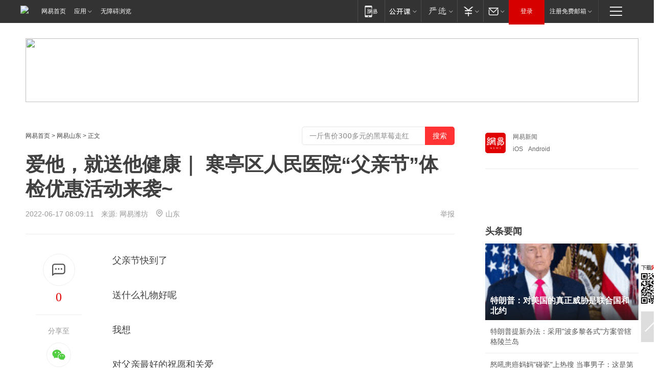

--- FILE ---
content_type: text/plain; charset=utf-8
request_url: https://nex.163.com/q?app=7BE0FC82&c=news&l=131,132&site=netease&affiliate=news&cat=article&type=logo300x250&location=11,2&useruuid=1b3a9b7284cf60f8167b9d84ed62a366&cb=nteeaseadtrack20211
body_size: 2796
content:
nteeaseadtrack20211 ( {"result":1,"ads":[{"category":"news","location":"131","style":"codeAD","adid":"","title":"","content":"","requestTime":1768974961103,"relatedActionLinks":[{"type":"feedback","url":"https://nex.163.com/ssp/event2?data=ajmgTjs3Z9eby8EcTp4eR7NjxljqUmda0M2fDa3eDu3nX3WQxJ3pDG9rYUwJWe%2BztDZ1r2cL8BAaBOTVF8b4o5xC0DaNCmf0%2BpdcofaUdAEQjrkPfKYu4po%2Fk0%2Fj3y7XNlChKFcOYyVEpirkxBqqQBgGc3snihIXC3j0hUJqhnaPG%2FkvYqJx75%2FT4944kdRdrgF%2F9yPKey%2FKzrcEjGsTZ1%2FftZeOUDchD5C%2FDnRsl60iSwK6Otk7OOTJTkxmLYBLrRpMVJkjB0LBwDSfs7ai%2BQN6SctnL7MEINEY9lbV7d2jvRf5D0dLfaWJcKgWyCNWhFFAosodZZeTSGX0zANETfNIpW2TneDet8vzoLlk5%2BKxpQZnb2X%2F3M%2Bz3gQrxEVHiWtJkx%2BhN2cXpS2WvEqvy%2BsoPKuau%2BTiyJjnBKq4jEuJsFGAWOt4BETHlQcUCI3McPsuLFcF3O3d61anIj5TvmssXFiJ3fnbP6UJ5mqiZnWA7Ol6qTEDJPXoQt8chMJt%2Fc%2BNu4KAJKWO33v%2Fqgm1gujji7IFzj0S359nfYxsRtuVAGAv5hjLC4Y%2BlU%2FCDUTt3VN0m7P96xRBb1Xh759O%2FaBcH4xE8kDQAb72P670wqGT16qQSB%2FFkNQV9bX%2FIZhLvR3XgR4cozDuKiDUjHdaIs%2F6SO%2FVyDQjS2V7kboah6PUUPLvF3s6u4mEnfV02Fzn48P5bcxMvUabPry4DXCec%2By4tR7aQM5PRy1lcHCIT9KrB63%2BH0e49jfZfpHjT1kHmX6A%2BCRNFUewYYHWOcwzO41og6CZiERKMIPiuCP4QlHgBnGFSPBCTgs7SW4CJxpqnddCD%2FbIjZag%2FSrQcUWXlteuTNPn1YVtM4zps9dwWqpcXR5NNgb7tsItwiSPAf8VjO6wBKa6KSYHTPftdnTFbP5OgJZRF8sAfgnMoJBnysUaHWH00qkMTdUzDz9Y7%2FWLm6u93z1SWNhoJazNKpg2oQtF1GjUtnSJbkhzBpLRFjf8F3t6M%2FljZfVcMV31kIQVKSTOp1E4tfDgbJ8Z9zWGXaXqu9mrNOGFQ9lElGNnJgWLJuQBKLtl%2BtQcdAkVytiH1bLfl57EZ4FbC5j8l5ArSQ%3D%3D&event=19&ect=reason"}],"monitor":[{"action":0,"url":"https://yp.ws.126.net/ytf/fs?mt=100&yte=[base64]&wsg=-&lks=-&ptc=1"},{"action":1,"url":"https://yp.ws.126.net/ytf/fc?mt=101&yte=[base64]&wsg=-&lks=-&ptc=1"},{"action":0,"url":"https://nex.163.com/ssp/show2?data=ajmgTjs3Z9eby8EcTp4eR7NjxljqUmda0M2fDa3eDu3nX3WQxJ3pDG9rYUwJWe%2BztDZ1r2cL8BAaBOTVF8b4o5xC0DaNCmf0%2BpdcofaUdAEQjrkPfKYu4po%2Fk0%2Fj3y7XNlChKFcOYyVEpirkxBqqQBgGc3snihIXC3j0hUJqhnaPG%2FkvYqJx75%2FT4944kdRdrgF%2F9yPKey%2FKzrcEjGsTZ1%2FftZeOUDchD5C%2FDnRsl60iSwK6Otk7OOTJTkxmLYBLrRpMVJkjB0LBwDSfs7ai%2BQN6SctnL7MEINEY9lbV7d2jvRf5D0dLfaWJcKgWyCNWhFFAosodZZeTSGX0zANETfNIpW2TneDet8vzoLlk5%2BKxpQZnb2X%2F3M%2Bz3gQrxEVHiWtJkx%2BhN2cXpS2WvEqvy%2BsoPKuau%2BTiyJjnBKq4jEuJsFGAWOt4BETHlQcUCI3McPsuLFcF3O3d61anIj5TvmssXFiJ3fnbP6UJ5mqiZnWA7Ol6qTEDJPXoQt8chMJt%2Fc%2BNu4KAJKWO33v%2Fqgm1gujji7IFzj0S359nfYxsRtuVAGAv5hjLC4Y%2BlU%2FCDUTt3VN0m7P96xRBb1Xh759O%2FaBcH4xE8kDQAb72P670wqGT16qQSB%2FFkNQV9bX%2FIZhLvR3XgR4cozDuKiDUjHdaIs%2F6SO%2FVyDQjS2V7kboah6PUUPLvF3s6u4mEnfV02Fzn48P5bcxMvUabPry4DXCec%2By4tR7aQM5PRy1lcHCIT9KrB63%2BH0e49jfZfpHjT1kHmX6A%2BCRNFUewYYHWOcwzO41og6CZiERKMIPiuCP4QlHgBnGFSPBCTgs7SW4CJxpqnddCD%2FbIjZag%2FSrQcUWXlteuTNPn1YVtM4zps9dwWqpcXR5NNgb7tsItwiSPAf8VjO6wBKa6KSYHTPftdnTFbP5OgJZRF8sAfgnMoJBnysUaHWH00qkMTdUzDz9Y7%2FWLm6u93z1SWNhoJazNKpg2oQtF1GjUtnSJbkhzBpLRFjf8F3t6M%2FljZfVcMV31kIQVKSTOp1E4tfDgbJ8Z9zWGXaXqu9mrNOGFQ9lElGNnJgWLJuQBKLtl%2BtQcdAkVytiH1bLfl57EZ4FbC5j8l5ArSQ%3D%3D&v=1&event=0&ect="},{"action":1,"url":"https://nex.163.com/ssp/click2?data=ajmgTjs3Z9eby8EcTp4eR7NjxljqUmda0M2fDa3eDu3nX3WQxJ3pDG9rYUwJWe%2BztDZ1r2cL8BAaBOTVF8b4o5xC0DaNCmf0%2BpdcofaUdAEQjrkPfKYu4po%2Fk0%2Fj3y7XNlChKFcOYyVEpirkxBqqQBgGc3snihIXC3j0hUJqhnaPG%2FkvYqJx75%2FT4944kdRdrgF%2F9yPKey%2FKzrcEjGsTZ1%2FftZeOUDchD5C%2FDnRsl60iSwK6Otk7OOTJTkxmLYBLrRpMVJkjB0LBwDSfs7ai%2BQN6SctnL7MEINEY9lbV7d2jvRf5D0dLfaWJcKgWyCNWhFFAosodZZeTSGX0zANETfNIpW2TneDet8vzoLlk5%2BKxpQZnb2X%2F3M%2Bz3gQrxEVHiWtJkx%2BhN2cXpS2WvEqvy%2BsoPKuau%2BTiyJjnBKq4jEuJsFGAWOt4BETHlQcUCI3McPsuLFcF3O3d61anIj5TvmssXFiJ3fnbP6UJ5mqiZnWA7Ol6qTEDJPXoQt8chMJt%2Fc%2BNu4KAJKWO33v%2Fqgm1gujji7IFzj0S359nfYxsRtuVAGAv5hjLC4Y%2BlU%2FCDUTt3VN0m7P96xRBb1Xh759O%2FaBcH4xE8kDQAb72P670wqGT16qQSB%2FFkNQV9bX%2FIZhLvR3XgR4cozDuKiDUjHdaIs%2F6SO%2FVyDQjS2V7kboah6PUUPLvF3s6u4mEnfV02Fzn48P5bcxMvUabPry4DXCec%2By4tR7aQM5PRy1lcHCIT9KrB63%2BH0e49jfZfpHjT1kHmX6A%2BCRNFUewYYHWOcwzO41og6CZiERKMIPiuCP4QlHgBnGFSPBCTgs7SW4CJxpqnddCD%2FbIjZag%2FSrQcUWXlteuTNPn1YVtM4zps9dwWqpcXR5NNgb7tsItwiSPAf8VjO6wBKa6KSYHTPftdnTFbP5OgJZRF8sAfgnMoJBnysUaHWH00qkMTdUzDz9Y7%2FWLm6u93z1SWNhoJazNKpg2oQtF1GjUtnSJbkhzBpLRFjf8F3t6M%2FljZfVcMV31kIQVKSTOp1E4tfDgbJ8Z9zWGXaXqu9mrNOGFQ9lElGNnJgWLJuQBKLtl%2BtQcdAkVytiH1bLfl57EZ4FbC5j8l5ArSQ%3D%3D&v=1&event=1&ect="},{"action":19,"url":"https://nex.163.com/ssp/event2?data=ajmgTjs3Z9eby8EcTp4eR7NjxljqUmda0M2fDa3eDu3nX3WQxJ3pDG9rYUwJWe%2BztDZ1r2cL8BAaBOTVF8b4o5xC0DaNCmf0%2BpdcofaUdAEQjrkPfKYu4po%2Fk0%2Fj3y7XNlChKFcOYyVEpirkxBqqQBgGc3snihIXC3j0hUJqhnaPG%2FkvYqJx75%2FT4944kdRdrgF%2F9yPKey%2FKzrcEjGsTZ1%2FftZeOUDchD5C%2FDnRsl60iSwK6Otk7OOTJTkxmLYBLrRpMVJkjB0LBwDSfs7ai%2BQN6SctnL7MEINEY9lbV7d2jvRf5D0dLfaWJcKgWyCNWhFFAosodZZeTSGX0zANETfNIpW2TneDet8vzoLlk5%2BKxpQZnb2X%2F3M%2Bz3gQrxEVHiWtJkx%2BhN2cXpS2WvEqvy%2BsoPKuau%2BTiyJjnBKq4jEuJsFGAWOt4BETHlQcUCI3McPsuLFcF3O3d61anIj5TvmssXFiJ3fnbP6UJ5mqiZnWA7Ol6qTEDJPXoQt8chMJt%2Fc%2BNu4KAJKWO33v%2Fqgm1gujji7IFzj0S359nfYxsRtuVAGAv5hjLC4Y%2BlU%2FCDUTt3VN0m7P96xRBb1Xh759O%2FaBcH4xE8kDQAb72P670wqGT16qQSB%2FFkNQV9bX%2FIZhLvR3XgR4cozDuKiDUjHdaIs%2F6SO%2FVyDQjS2V7kboah6PUUPLvF3s6u4mEnfV02Fzn48P5bcxMvUabPry4DXCec%2By4tR7aQM5PRy1lcHCIT9KrB63%2BH0e49jfZfpHjT1kHmX6A%2BCRNFUewYYHWOcwzO41og6CZiERKMIPiuCP4QlHgBnGFSPBCTgs7SW4CJxpqnddCD%2FbIjZag%2FSrQcUWXlteuTNPn1YVtM4zps9dwWqpcXR5NNgb7tsItwiSPAf8VjO6wBKa6KSYHTPftdnTFbP5OgJZRF8sAfgnMoJBnysUaHWH00qkMTdUzDz9Y7%2FWLm6u93z1SWNhoJazNKpg2oQtF1GjUtnSJbkhzBpLRFjf8F3t6M%2FljZfVcMV31kIQVKSTOp1E4tfDgbJ8Z9zWGXaXqu9mrNOGFQ9lElGNnJgWLJuQBKLtl%2BtQcdAkVytiH1bLfl57EZ4FbC5j8l5ArSQ%3D%3D&event=19&ect=feedback&act="}],"resources":[],"visibility":[{"duration":0,"rate_height":"50","type":"0"}],"source":"广告","htmlResource":"<!-- service=7 -->\n<!-- type=codeAD -->\n<!-- 网易文章页面--M1(剩余) -->\n<ins style=\"display: block;\" data-revive-zoneid=\"458\" data-revive-id=\"bc0ee6b32b55ca7bfb61c2a9dd1cf0c5\"></ins>\n<script>\n    window.reviveAsync = null;\n</script>\n<script src=\"https://static.outin.cn/js/gtr/gtr.min.js\" async></script>\n<!--sspClickMonitor-->\n<!--统计代码勿删，部署在body内-->","hasHtmlResource":1,"iframe":[]},{"category":"news","location":"132","style":"codeAD","adid":"","title":"","content":"","requestTime":1768974961103,"relatedActionLinks":[{"type":"feedback","url":"https://nex.163.com/ssp/event2?data=ajmgTjs3Z9eby8EcTp4eR7NjxljqUmda0M2fDa3eDu3nX3WQxJ3pDG9rYUwJWe%2BztDZ1r2cL8BAaBOTVF8b4o5xC0DaNCmf0%2BpdcofaUdAEQjrkPfKYu4po%2Fk0%2Fj3y7XNlChKFcOYyVEpirkxBqqQBgGc3snihIXC3j0hUJqhnaPG%2FkvYqJx75%2FT4944kdRdrgF%2F9yPKey%2FKzrcEjGsTZ1%2FftZeOUDchD5C%2FDnRsl60iSwK6Otk7OOTJTkxmLYBLrRpMVJkjB0LBwDSfs7ai%2BZZzEVycR0%2FlhjmffgZ9VyHD66YyitUAAwhS4I1nsCQ3H2BFdF5WvEn610G%2BuvjoV%2FiMvLc2KzX3Ne6tdt7IV6Hz%2FjmgkyIaGI9auXoonXN5v%2FAQfmw4PTGHFRQ0lZj%2BlCXKrVBGQi07KfxmdlFw9lP502K12G6tMsqg8gu9Hc%2Fxb9Eh9wvLLoUtQSVFZecrT4dBiXsjcgDEoKziM7YGz6S%2BWO1noM3djZ5g0UgxCFz47SzOvJ6ubfnEBqo3PyKDGJVnem%2B2hllNp3JK3FvfgfJ8anTqE1BdtC3QynCDKXsynjW9iIt6YQkdDuFUVE72%2Fhb1cRn86%2FI%2FszloszdxUkY%2FgpvvfbR%2Bc46DTn6zHWkejcrjF%2FZKt4uGPog4s0OKYP3SjK60vXmsQA6lhCNhbZRg%2FHvCPmIQMLvLScKISbnU%2BKxgvTs1vAqgrRObMiMrUVzsjMXOIMrmgyuf1UDjJH66cWoBEqxVflBO2GuxOwqXaOMfHsUpy5LbqPlmo9VKzwaRsaFMhkFNdgsWai17yqdApVYcjku0A5EllYCdf17e%2BHx6ufl488Mn6Jjsf7ZiwZ%2BrtQw8TtUH01qfFJJsBS3JOBt7VopaD3bKcwyHXRW42EXA%2BiWS4Bfy2MjDGXV6qKsfCBv0C6FRxO%2FWw%2Fx%2FzPZTqGL1nClu%2BSsCZa8dbK5%2Fk%2BtdBYRMqz7PtTPFGcfv1mrI7M06D3FY5HfF%2FnuxjEGrXrELkHuZETohIacong%2BjBoGyxL6uBVOWMtUO11xfOHJX1bPNxteflkr1eGLTSXXeIOoVYy7P%2B6TGDyfbXNxk9nuiYlKGGf3IRLc%2B96BR%2FA%3D%3D&event=19&ect=reason"}],"monitor":[{"action":0,"url":"https://yp.ws.126.net/ytf/fs?mt=100&yte=[base64]&wsg=-&lks=-&ptc=1"},{"action":1,"url":"https://yp.ws.126.net/ytf/fc?mt=101&yte=[base64]&wsg=-&lks=-&ptc=1"},{"action":0,"url":"https://nex.163.com/ssp/show2?data=ajmgTjs3Z9eby8EcTp4eR7NjxljqUmda0M2fDa3eDu3nX3WQxJ3pDG9rYUwJWe%2BztDZ1r2cL8BAaBOTVF8b4o5xC0DaNCmf0%2BpdcofaUdAEQjrkPfKYu4po%2Fk0%2Fj3y7XNlChKFcOYyVEpirkxBqqQBgGc3snihIXC3j0hUJqhnaPG%2FkvYqJx75%2FT4944kdRdrgF%2F9yPKey%2FKzrcEjGsTZ1%2FftZeOUDchD5C%2FDnRsl60iSwK6Otk7OOTJTkxmLYBLrRpMVJkjB0LBwDSfs7ai%2BZZzEVycR0%2FlhjmffgZ9VyHD66YyitUAAwhS4I1nsCQ3H2BFdF5WvEn610G%2BuvjoV%2FiMvLc2KzX3Ne6tdt7IV6Hz%2FjmgkyIaGI9auXoonXN5v%2FAQfmw4PTGHFRQ0lZj%2BlCXKrVBGQi07KfxmdlFw9lP502K12G6tMsqg8gu9Hc%2Fxb9Eh9wvLLoUtQSVFZecrT4dBiXsjcgDEoKziM7YGz6S%2BWO1noM3djZ5g0UgxCFz47SzOvJ6ubfnEBqo3PyKDGJVnem%2B2hllNp3JK3FvfgfJ8anTqE1BdtC3QynCDKXsynjW9iIt6YQkdDuFUVE72%2Fhb1cRn86%2FI%2FszloszdxUkY%2FgpvvfbR%2Bc46DTn6zHWkejcrjF%2FZKt4uGPog4s0OKYP3SjK60vXmsQA6lhCNhbZRg%2FHvCPmIQMLvLScKISbnU%2BKxgvTs1vAqgrRObMiMrUVzsjMXOIMrmgyuf1UDjJH66cWoBEqxVflBO2GuxOwqXaOMfHsUpy5LbqPlmo9VKzwaRsaFMhkFNdgsWai17yqdApVYcjku0A5EllYCdf17e%2BHx6ufl488Mn6Jjsf7ZiwZ%2BrtQw8TtUH01qfFJJsBS3JOBt7VopaD3bKcwyHXRW42EXA%2BiWS4Bfy2MjDGXV6qKsfCBv0C6FRxO%2FWw%2Fx%2FzPZTqGL1nClu%2BSsCZa8dbK5%2Fk%2BtdBYRMqz7PtTPFGcfv1mrI7M06D3FY5HfF%2FnuxjEGrXrELkHuZETohIacong%2BjBoGyxL6uBVOWMtUO11xfOHJX1bPNxteflkr1eGLTSXXeIOoVYy7P%2B6TGDyfbXNxk9nuiYlKGGf3IRLc%2B96BR%2FA%3D%3D&v=1&event=0&ect="},{"action":1,"url":"https://nex.163.com/ssp/click2?data=ajmgTjs3Z9eby8EcTp4eR7NjxljqUmda0M2fDa3eDu3nX3WQxJ3pDG9rYUwJWe%2BztDZ1r2cL8BAaBOTVF8b4o5xC0DaNCmf0%2BpdcofaUdAEQjrkPfKYu4po%2Fk0%2Fj3y7XNlChKFcOYyVEpirkxBqqQBgGc3snihIXC3j0hUJqhnaPG%2FkvYqJx75%2FT4944kdRdrgF%2F9yPKey%2FKzrcEjGsTZ1%2FftZeOUDchD5C%2FDnRsl60iSwK6Otk7OOTJTkxmLYBLrRpMVJkjB0LBwDSfs7ai%2BZZzEVycR0%2FlhjmffgZ9VyHD66YyitUAAwhS4I1nsCQ3H2BFdF5WvEn610G%2BuvjoV%2FiMvLc2KzX3Ne6tdt7IV6Hz%2FjmgkyIaGI9auXoonXN5v%2FAQfmw4PTGHFRQ0lZj%2BlCXKrVBGQi07KfxmdlFw9lP502K12G6tMsqg8gu9Hc%2Fxb9Eh9wvLLoUtQSVFZecrT4dBiXsjcgDEoKziM7YGz6S%2BWO1noM3djZ5g0UgxCFz47SzOvJ6ubfnEBqo3PyKDGJVnem%2B2hllNp3JK3FvfgfJ8anTqE1BdtC3QynCDKXsynjW9iIt6YQkdDuFUVE72%2Fhb1cRn86%2FI%2FszloszdxUkY%2FgpvvfbR%2Bc46DTn6zHWkejcrjF%2FZKt4uGPog4s0OKYP3SjK60vXmsQA6lhCNhbZRg%2FHvCPmIQMLvLScKISbnU%2BKxgvTs1vAqgrRObMiMrUVzsjMXOIMrmgyuf1UDjJH66cWoBEqxVflBO2GuxOwqXaOMfHsUpy5LbqPlmo9VKzwaRsaFMhkFNdgsWai17yqdApVYcjku0A5EllYCdf17e%2BHx6ufl488Mn6Jjsf7ZiwZ%2BrtQw8TtUH01qfFJJsBS3JOBt7VopaD3bKcwyHXRW42EXA%2BiWS4Bfy2MjDGXV6qKsfCBv0C6FRxO%2FWw%2Fx%2FzPZTqGL1nClu%2BSsCZa8dbK5%2Fk%2BtdBYRMqz7PtTPFGcfv1mrI7M06D3FY5HfF%2FnuxjEGrXrELkHuZETohIacong%2BjBoGyxL6uBVOWMtUO11xfOHJX1bPNxteflkr1eGLTSXXeIOoVYy7P%2B6TGDyfbXNxk9nuiYlKGGf3IRLc%2B96BR%2FA%3D%3D&v=1&event=1&ect="},{"action":19,"url":"https://nex.163.com/ssp/event2?data=ajmgTjs3Z9eby8EcTp4eR7NjxljqUmda0M2fDa3eDu3nX3WQxJ3pDG9rYUwJWe%2BztDZ1r2cL8BAaBOTVF8b4o5xC0DaNCmf0%2BpdcofaUdAEQjrkPfKYu4po%2Fk0%2Fj3y7XNlChKFcOYyVEpirkxBqqQBgGc3snihIXC3j0hUJqhnaPG%2FkvYqJx75%2FT4944kdRdrgF%2F9yPKey%2FKzrcEjGsTZ1%2FftZeOUDchD5C%2FDnRsl60iSwK6Otk7OOTJTkxmLYBLrRpMVJkjB0LBwDSfs7ai%2BZZzEVycR0%2FlhjmffgZ9VyHD66YyitUAAwhS4I1nsCQ3H2BFdF5WvEn610G%2BuvjoV%2FiMvLc2KzX3Ne6tdt7IV6Hz%2FjmgkyIaGI9auXoonXN5v%2FAQfmw4PTGHFRQ0lZj%2BlCXKrVBGQi07KfxmdlFw9lP502K12G6tMsqg8gu9Hc%2Fxb9Eh9wvLLoUtQSVFZecrT4dBiXsjcgDEoKziM7YGz6S%2BWO1noM3djZ5g0UgxCFz47SzOvJ6ubfnEBqo3PyKDGJVnem%2B2hllNp3JK3FvfgfJ8anTqE1BdtC3QynCDKXsynjW9iIt6YQkdDuFUVE72%2Fhb1cRn86%2FI%2FszloszdxUkY%2FgpvvfbR%2Bc46DTn6zHWkejcrjF%2FZKt4uGPog4s0OKYP3SjK60vXmsQA6lhCNhbZRg%2FHvCPmIQMLvLScKISbnU%2BKxgvTs1vAqgrRObMiMrUVzsjMXOIMrmgyuf1UDjJH66cWoBEqxVflBO2GuxOwqXaOMfHsUpy5LbqPlmo9VKzwaRsaFMhkFNdgsWai17yqdApVYcjku0A5EllYCdf17e%2BHx6ufl488Mn6Jjsf7ZiwZ%2BrtQw8TtUH01qfFJJsBS3JOBt7VopaD3bKcwyHXRW42EXA%2BiWS4Bfy2MjDGXV6qKsfCBv0C6FRxO%2FWw%2Fx%2FzPZTqGL1nClu%2BSsCZa8dbK5%2Fk%2BtdBYRMqz7PtTPFGcfv1mrI7M06D3FY5HfF%2FnuxjEGrXrELkHuZETohIacong%2BjBoGyxL6uBVOWMtUO11xfOHJX1bPNxteflkr1eGLTSXXeIOoVYy7P%2B6TGDyfbXNxk9nuiYlKGGf3IRLc%2B96BR%2FA%3D%3D&event=19&ect=feedback&act="}],"resources":[],"visibility":[{"duration":0,"rate_height":"50","type":"0"}],"source":"广告","htmlResource":"<!-- service=7 -->\n<!-- type=codeAD -->\n<!-- 网易文章页面--M3(剩余) -->\n<ins style=\"display: block;\" data-revive-zoneid=\"460\" data-revive-id=\"bc0ee6b32b55ca7bfb61c2a9dd1cf0c5\"></ins>\n<script>\n    window.reviveAsync = null;\n</script>\n<script src=\"https://static.outin.cn/js/gtr/gtr.min.js\" async></script>\n<!--sspClickMonitor-->\n<!--统计代码勿删，部署在body内-->","hasHtmlResource":1,"iframe":[]}]} )


--- FILE ---
content_type: text/plain; charset=utf-8
request_url: https://nex.163.com/q?app=7BE0FC82&c=163article&l=120,121,122,123,124,125,126&site=netease&affiliate=163&cat=article&type=stream&location=1,2,3,4,5,6,7&useruuid=1b3a9b7284cf60f8167b9d84ed62a366&cb=nteeaseadtrack20214
body_size: 7061
content:
nteeaseadtrack20214 ( {"result":1,"ads":[{"category":"163article","location":"120","position":4,"style":"codeAD-YLH","adid":"","title":"","content":"","requestTime":1768974962749,"relatedActionLinks":[{"type":"feedback","url":"https://nex.163.com/ssp/event2?data=kFCispxOA3KPSBnzYz8VCDgDBUk0xdKwNf2aL%2BQ9As%2F%2Bqq2v2gZ%2B1IqS9FcllMUBoxanC6gl7HDK6DMEo4SN4uDVtldmuAkZMtSdWiTvtWqLwA2sbNX1kPApxG7%2Fijz6IAcAXXhsAGwcep8TuXpvHjDebSpDNwgkNH5yeqLu0okqJsNBXLz4NQQ66%2FdTvNaMm2E2yFfUYKSomLxFMVZEjWlILPFsEBKkWB1DnbSN2FJ%2Fwj2hvWYj0vCziVqu6l5kSTBDGxHzuQJmavnTFzBKQoBHNRn17PnyNhgNdsrGqawnBXT0xoECaX7NKWCi5mX2UaKTs%2BtZvYNXvVhBBr808u%2BzRdQWlh3Pdj6vE5LBn%2Fg6ns4zHEMtv%2Fa8mKRGgSWXAX5ftDWmVSp%2BXrzK%2Ft3DcfKxtMhamd%2B8JkNrxUVVJJzDt7NFEiknu%2BnjfnEO25j%2B4J1MU7KjBO915EJQ2m%2F94Ol6TTNYrbrIPmZpl8%2BdHpXdhZx%2BP70SqNSirMTJM6ErJNOX8UCL4RsQK7dN76yBxkqJ4lp0xAb3pVz5ynrsgBe80S7mEvuire8g3O76rTYiuq%2Fao0whaniRdBd4gHIpuaRu45NwG9KQYzDglDodw2X5rJonGYEHuKMqOvVDFVJO4DRDLFxAB1RAsixx26jrV%2F3AOWxpC1mEofaSYLAqjV3OwD6rpB6sGlpdBEbOqR6ek5xR4yOCopcEhUrqDW6uxe%2BCDRWmdG8PWC22equwpjR1e6rJax98kOYHjvkKcLjZbnxU9ebpYzo%2FuBBCvZafbnVasjQIEg%2F29joWTr8XCpg8pTdHpXchpJm24n7x9dY8ZihJScnwiMJLpDlBatK4SCvk3ACEjYaIpRvqYjDqM%2Bj0t78TRc4cUEXa3BI6YJPaGs3%2F6GaWhUGzhDSx7CyMskx4j6bWMmuGWs0KJAua%2FGrN1kt0EuSVxEAMB9RnVn%2BUdIu%2BFpxBxVvLSV6v%2BdUkzRUJLUzR6z5nwERVWbqxde8%2FY%2FSBraRTwT0G7gnqLUvIUdlGuXAbqQb%2FclgetKWjXT%2F81alDQUy%2Ff3GsMkrHr3dMt0riW0eokQiL8F7VbyefGK3O6CYmm6oX4BOgcIS1PNSxlwMA%2FAQJwn%2BX%2BehcpMg%3D&event=19&ect=reason"}],"monitor":[{"action":0,"url":"https://yp.ws.126.net/ytf/fs?mt=100&yte=[base64]&wsg=-&lks=-&ptc=1"},{"action":1,"url":"https://yp.ws.126.net/ytf/fc?mt=101&yte=[base64]&wsg=-&lks=-&ptc=1"},{"action":0,"url":"https://nex.163.com/ssp/show2?data=kFCispxOA3KPSBnzYz8VCDgDBUk0xdKwNf2aL%2BQ9As%2F%2Bqq2v2gZ%2B1IqS9FcllMUBoxanC6gl7HDK6DMEo4SN4uDVtldmuAkZMtSdWiTvtWqLwA2sbNX1kPApxG7%2Fijz6IAcAXXhsAGwcep8TuXpvHjDebSpDNwgkNH5yeqLu0okqJsNBXLz4NQQ66%2FdTvNaMm2E2yFfUYKSomLxFMVZEjWlILPFsEBKkWB1DnbSN2FJ%2Fwj2hvWYj0vCziVqu6l5kSTBDGxHzuQJmavnTFzBKQoBHNRn17PnyNhgNdsrGqawnBXT0xoECaX7NKWCi5mX2UaKTs%2BtZvYNXvVhBBr808u%2BzRdQWlh3Pdj6vE5LBn%2Fg6ns4zHEMtv%2Fa8mKRGgSWXAX5ftDWmVSp%2BXrzK%2Ft3DcfKxtMhamd%2B8JkNrxUVVJJzDt7NFEiknu%2BnjfnEO25j%2B4J1MU7KjBO915EJQ2m%2F94Ol6TTNYrbrIPmZpl8%2BdHpXdhZx%2BP70SqNSirMTJM6ErJNOX8UCL4RsQK7dN76yBxkqJ4lp0xAb3pVz5ynrsgBe80S7mEvuire8g3O76rTYiuq%2Fao0whaniRdBd4gHIpuaRu45NwG9KQYzDglDodw2X5rJonGYEHuKMqOvVDFVJO4DRDLFxAB1RAsixx26jrV%2F3AOWxpC1mEofaSYLAqjV3OwD6rpB6sGlpdBEbOqR6ek5xR4yOCopcEhUrqDW6uxe%2BCDRWmdG8PWC22equwpjR1e6rJax98kOYHjvkKcLjZbnxU9ebpYzo%2FuBBCvZafbnVasjQIEg%2F29joWTr8XCpg8pTdHpXchpJm24n7x9dY8ZihJScnwiMJLpDlBatK4SCvk3ACEjYaIpRvqYjDqM%2Bj0t78TRc4cUEXa3BI6YJPaGs3%2F6GaWhUGzhDSx7CyMskx4j6bWMmuGWs0KJAua%2FGrN1kt0EuSVxEAMB9RnVn%2BUdIu%2BFpxBxVvLSV6v%2BdUkzRUJLUzR6z5nwERVWbqxde8%2FY%2FSBraRTwT0G7gnqLUvIUdlGuXAbqQb%2FclgetKWjXT%2F81alDQUy%2Ff3GsMkrHr3dMt0riW0eokQiL8F7VbyefGK3O6CYmm6oX4BOgcIS1PNSxlwMA%2FAQJwn%2BX%2BehcpMg%3D&v=1&event=0&ect="},{"action":1,"url":"https://nex.163.com/ssp/click2?data=kFCispxOA3KPSBnzYz8VCDgDBUk0xdKwNf2aL%2BQ9As%2F%2Bqq2v2gZ%2B1IqS9FcllMUBoxanC6gl7HDK6DMEo4SN4uDVtldmuAkZMtSdWiTvtWqLwA2sbNX1kPApxG7%2Fijz6IAcAXXhsAGwcep8TuXpvHjDebSpDNwgkNH5yeqLu0okqJsNBXLz4NQQ66%2FdTvNaMm2E2yFfUYKSomLxFMVZEjWlILPFsEBKkWB1DnbSN2FJ%2Fwj2hvWYj0vCziVqu6l5kSTBDGxHzuQJmavnTFzBKQoBHNRn17PnyNhgNdsrGqawnBXT0xoECaX7NKWCi5mX2UaKTs%2BtZvYNXvVhBBr808u%2BzRdQWlh3Pdj6vE5LBn%2Fg6ns4zHEMtv%2Fa8mKRGgSWXAX5ftDWmVSp%2BXrzK%2Ft3DcfKxtMhamd%2B8JkNrxUVVJJzDt7NFEiknu%2BnjfnEO25j%2B4J1MU7KjBO915EJQ2m%2F94Ol6TTNYrbrIPmZpl8%2BdHpXdhZx%2BP70SqNSirMTJM6ErJNOX8UCL4RsQK7dN76yBxkqJ4lp0xAb3pVz5ynrsgBe80S7mEvuire8g3O76rTYiuq%2Fao0whaniRdBd4gHIpuaRu45NwG9KQYzDglDodw2X5rJonGYEHuKMqOvVDFVJO4DRDLFxAB1RAsixx26jrV%2F3AOWxpC1mEofaSYLAqjV3OwD6rpB6sGlpdBEbOqR6ek5xR4yOCopcEhUrqDW6uxe%2BCDRWmdG8PWC22equwpjR1e6rJax98kOYHjvkKcLjZbnxU9ebpYzo%2FuBBCvZafbnVasjQIEg%2F29joWTr8XCpg8pTdHpXchpJm24n7x9dY8ZihJScnwiMJLpDlBatK4SCvk3ACEjYaIpRvqYjDqM%2Bj0t78TRc4cUEXa3BI6YJPaGs3%2F6GaWhUGzhDSx7CyMskx4j6bWMmuGWs0KJAua%2FGrN1kt0EuSVxEAMB9RnVn%2BUdIu%2BFpxBxVvLSV6v%2BdUkzRUJLUzR6z5nwERVWbqxde8%2FY%2FSBraRTwT0G7gnqLUvIUdlGuXAbqQb%2FclgetKWjXT%2F81alDQUy%2Ff3GsMkrHr3dMt0riW0eokQiL8F7VbyefGK3O6CYmm6oX4BOgcIS1PNSxlwMA%2FAQJwn%2BX%2BehcpMg%3D&v=1&event=1&ect="},{"action":19,"url":"https://nex.163.com/ssp/event2?data=kFCispxOA3KPSBnzYz8VCDgDBUk0xdKwNf2aL%2BQ9As%2F%2Bqq2v2gZ%2B1IqS9FcllMUBoxanC6gl7HDK6DMEo4SN4uDVtldmuAkZMtSdWiTvtWqLwA2sbNX1kPApxG7%2Fijz6IAcAXXhsAGwcep8TuXpvHjDebSpDNwgkNH5yeqLu0okqJsNBXLz4NQQ66%2FdTvNaMm2E2yFfUYKSomLxFMVZEjWlILPFsEBKkWB1DnbSN2FJ%2Fwj2hvWYj0vCziVqu6l5kSTBDGxHzuQJmavnTFzBKQoBHNRn17PnyNhgNdsrGqawnBXT0xoECaX7NKWCi5mX2UaKTs%2BtZvYNXvVhBBr808u%2BzRdQWlh3Pdj6vE5LBn%2Fg6ns4zHEMtv%2Fa8mKRGgSWXAX5ftDWmVSp%2BXrzK%2Ft3DcfKxtMhamd%2B8JkNrxUVVJJzDt7NFEiknu%2BnjfnEO25j%2B4J1MU7KjBO915EJQ2m%2F94Ol6TTNYrbrIPmZpl8%2BdHpXdhZx%2BP70SqNSirMTJM6ErJNOX8UCL4RsQK7dN76yBxkqJ4lp0xAb3pVz5ynrsgBe80S7mEvuire8g3O76rTYiuq%2Fao0whaniRdBd4gHIpuaRu45NwG9KQYzDglDodw2X5rJonGYEHuKMqOvVDFVJO4DRDLFxAB1RAsixx26jrV%2F3AOWxpC1mEofaSYLAqjV3OwD6rpB6sGlpdBEbOqR6ek5xR4yOCopcEhUrqDW6uxe%2BCDRWmdG8PWC22equwpjR1e6rJax98kOYHjvkKcLjZbnxU9ebpYzo%2FuBBCvZafbnVasjQIEg%2F29joWTr8XCpg8pTdHpXchpJm24n7x9dY8ZihJScnwiMJLpDlBatK4SCvk3ACEjYaIpRvqYjDqM%2Bj0t78TRc4cUEXa3BI6YJPaGs3%2F6GaWhUGzhDSx7CyMskx4j6bWMmuGWs0KJAua%2FGrN1kt0EuSVxEAMB9RnVn%2BUdIu%2BFpxBxVvLSV6v%2BdUkzRUJLUzR6z5nwERVWbqxde8%2FY%2FSBraRTwT0G7gnqLUvIUdlGuXAbqQb%2FclgetKWjXT%2F81alDQUy%2Ff3GsMkrHr3dMt0riW0eokQiL8F7VbyefGK3O6CYmm6oX4BOgcIS1PNSxlwMA%2FAQJwn%2BX%2BehcpMg%3D&event=19&ect=feedback&act="}],"resources":[],"visibility":[{"duration":0,"rate_height":"50","type":"0"}],"source":"广告","htmlResource":"<!-- service=7 -->\n<!-- type=codeAD-YLH -->\n<!-- 网易号文章页--第4条 -->\n<div class=\"gdt-ad-container\" data-placementid=\"1222335372291527\">\n  <template  class=\"outin-ad-code\" style=\"display: none;background-color: #ccc;\">\n<ins style=\"display: block;\" data-revive-zoneid=\"378\" data-revive-id=\"bc0ee6b32b55ca7bfb61c2a9dd1cf0c5\"></ins>\n<script>\n    window.reviveAsync = null;\n</script>\n<script src=\"https://static.outin.cn/js/gtr/gtr.min.js\" async></script>\n  </template >\n</div>","hasHtmlResource":1,"iframe":[]},{"category":"163article","location":"121","position":10,"style":"codeAD-YLH","adid":"","title":"","content":"","requestTime":1768974962749,"relatedActionLinks":[{"type":"feedback","url":"https://nex.163.com/ssp/event2?data=kFCispxOA3KPSBnzYz8VCDgDBUk0xdKwNf2aL%2BQ9As%2F%2Bqq2v2gZ%2B1IqS9FcllMUBoxanC6gl7HDK6DMEo4SN4uDVtldmuAkZMtSdWiTvtWqLwA2sbNX1kPApxG7%2Fijz6IAcAXXhsAGwcep8TuXpvHjDebSpDNwgkNH5yeqLu0okqJsNBXLz4NQQ66%2FdTvNaMm2E2yFfUYKSomLxFMVZEjWlILPFsEBKkWB1DnbSN2FJ%2Fwj2hvWYj0vCziVqu6l5kSTBDGxHzuQJmavnTFzBKQvoYbcHMk6biQYdEAufo%2BoBiTeNkH4ti5Vxoxrvwme%2FpGi0SUWDznxxc1%2BJOH%2B%2BskmUUl4vfAaPuvK7HCr%2BujfXHfaLzOweSWMFYULYsYJezKKD9zrnrS%2BPCKL6bh6TKxkdfVPpe1q8OcRty8fVVh8ETFczRJgnbpzT4TitJ4UBny%2FhY0BoIaE0UXrNipwn9ud%2FmMefbZlCUf6sfyi7pfexyA3vwZ0gOlkUUmFh2IPTo1lfeEyQuwAX%2FirAUU%2F2grVCD%2Fr7Vusd1CYFj%2Baa76W9u7VdKPE03dIhHVFf3X8X4KJp3arTPkePQwy%2BzR6UI0LsPdQIB2NHiYZfsxFblkzD9vxoEkek20awuEYNVvhhYqkhWByrZgvJbPBNdbM1hj1Poj5t%2BPn6T3flHPCnVf2m%2FI6QEIXg5%2BG4OolvyOvalop4vJX5nmUoKhPyNpAfVMcY2QvbYTYJs0Q2SegVRzBD7nu4A11%2FlTShml0Zq3YLRce61WZnhyAZhp3xYaZsiz%2BhkN2%2FfOVYDMavrbaioLTC2E9PSwLCCjQgncZUJ9N16LHOlLHZpu%2FdhbueZAPEIWP2JZcbh7icy8N8p8zrNco9Sc4gMvU7aqyJ4JRQXx11PLDH2QIvrXNcVyPTuyMXViUVgxOQyaNp8zgoOBu00FrbIbMclNvkS8253sF6a1pAw%2BeclOKiXKieh60bi%2Bi9Kn%2BZqcONl09QwIs%2BvmbrsrKbaM0Q63%2FRM71e0RHVCA8Tet2R4mPNKFbKeApk29V952Nxkq532GGhbedp4AtMFuNwDQuNMmA1aEc7VabyYNKW%2BLZq%2BjSTAfMkg8uKN%2Fg1my%2FHu%2FrAdRUBqCFvEE%2FVmW%2Bs%3D&event=19&ect=reason"}],"monitor":[{"action":0,"url":"https://yp.ws.126.net/ytf/fs?mt=100&yte=[base64]&wsg=-&lks=-&ptc=1"},{"action":1,"url":"https://yp.ws.126.net/ytf/fc?mt=101&yte=[base64]&wsg=-&lks=-&ptc=1"},{"action":0,"url":"https://nex.163.com/ssp/show2?data=kFCispxOA3KPSBnzYz8VCDgDBUk0xdKwNf2aL%2BQ9As%2F%2Bqq2v2gZ%2B1IqS9FcllMUBoxanC6gl7HDK6DMEo4SN4uDVtldmuAkZMtSdWiTvtWqLwA2sbNX1kPApxG7%2Fijz6IAcAXXhsAGwcep8TuXpvHjDebSpDNwgkNH5yeqLu0okqJsNBXLz4NQQ66%2FdTvNaMm2E2yFfUYKSomLxFMVZEjWlILPFsEBKkWB1DnbSN2FJ%2Fwj2hvWYj0vCziVqu6l5kSTBDGxHzuQJmavnTFzBKQvoYbcHMk6biQYdEAufo%2BoBiTeNkH4ti5Vxoxrvwme%2FpGi0SUWDznxxc1%2BJOH%2B%2BskmUUl4vfAaPuvK7HCr%2BujfXHfaLzOweSWMFYULYsYJezKKD9zrnrS%2BPCKL6bh6TKxkdfVPpe1q8OcRty8fVVh8ETFczRJgnbpzT4TitJ4UBny%2FhY0BoIaE0UXrNipwn9ud%2FmMefbZlCUf6sfyi7pfexyA3vwZ0gOlkUUmFh2IPTo1lfeEyQuwAX%2FirAUU%2F2grVCD%2Fr7Vusd1CYFj%2Baa76W9u7VdKPE03dIhHVFf3X8X4KJp3arTPkePQwy%2BzR6UI0LsPdQIB2NHiYZfsxFblkzD9vxoEkek20awuEYNVvhhYqkhWByrZgvJbPBNdbM1hj1Poj5t%2BPn6T3flHPCnVf2m%2FI6QEIXg5%2BG4OolvyOvalop4vJX5nmUoKhPyNpAfVMcY2QvbYTYJs0Q2SegVRzBD7nu4A11%2FlTShml0Zq3YLRce61WZnhyAZhp3xYaZsiz%2BhkN2%2FfOVYDMavrbaioLTC2E9PSwLCCjQgncZUJ9N16LHOlLHZpu%2FdhbueZAPEIWP2JZcbh7icy8N8p8zrNco9Sc4gMvU7aqyJ4JRQXx11PLDH2QIvrXNcVyPTuyMXViUVgxOQyaNp8zgoOBu00FrbIbMclNvkS8253sF6a1pAw%2BeclOKiXKieh60bi%2Bi9Kn%2BZqcONl09QwIs%2BvmbrsrKbaM0Q63%2FRM71e0RHVCA8Tet2R4mPNKFbKeApk29V952Nxkq532GGhbedp4AtMFuNwDQuNMmA1aEc7VabyYNKW%2BLZq%2BjSTAfMkg8uKN%2Fg1my%2FHu%2FrAdRUBqCFvEE%2FVmW%2Bs%3D&v=1&event=0&ect="},{"action":1,"url":"https://nex.163.com/ssp/click2?data=kFCispxOA3KPSBnzYz8VCDgDBUk0xdKwNf2aL%2BQ9As%2F%2Bqq2v2gZ%2B1IqS9FcllMUBoxanC6gl7HDK6DMEo4SN4uDVtldmuAkZMtSdWiTvtWqLwA2sbNX1kPApxG7%2Fijz6IAcAXXhsAGwcep8TuXpvHjDebSpDNwgkNH5yeqLu0okqJsNBXLz4NQQ66%2FdTvNaMm2E2yFfUYKSomLxFMVZEjWlILPFsEBKkWB1DnbSN2FJ%2Fwj2hvWYj0vCziVqu6l5kSTBDGxHzuQJmavnTFzBKQvoYbcHMk6biQYdEAufo%2BoBiTeNkH4ti5Vxoxrvwme%2FpGi0SUWDznxxc1%2BJOH%2B%2BskmUUl4vfAaPuvK7HCr%2BujfXHfaLzOweSWMFYULYsYJezKKD9zrnrS%2BPCKL6bh6TKxkdfVPpe1q8OcRty8fVVh8ETFczRJgnbpzT4TitJ4UBny%2FhY0BoIaE0UXrNipwn9ud%2FmMefbZlCUf6sfyi7pfexyA3vwZ0gOlkUUmFh2IPTo1lfeEyQuwAX%2FirAUU%2F2grVCD%2Fr7Vusd1CYFj%2Baa76W9u7VdKPE03dIhHVFf3X8X4KJp3arTPkePQwy%2BzR6UI0LsPdQIB2NHiYZfsxFblkzD9vxoEkek20awuEYNVvhhYqkhWByrZgvJbPBNdbM1hj1Poj5t%2BPn6T3flHPCnVf2m%2FI6QEIXg5%2BG4OolvyOvalop4vJX5nmUoKhPyNpAfVMcY2QvbYTYJs0Q2SegVRzBD7nu4A11%2FlTShml0Zq3YLRce61WZnhyAZhp3xYaZsiz%2BhkN2%2FfOVYDMavrbaioLTC2E9PSwLCCjQgncZUJ9N16LHOlLHZpu%2FdhbueZAPEIWP2JZcbh7icy8N8p8zrNco9Sc4gMvU7aqyJ4JRQXx11PLDH2QIvrXNcVyPTuyMXViUVgxOQyaNp8zgoOBu00FrbIbMclNvkS8253sF6a1pAw%2BeclOKiXKieh60bi%2Bi9Kn%2BZqcONl09QwIs%2BvmbrsrKbaM0Q63%2FRM71e0RHVCA8Tet2R4mPNKFbKeApk29V952Nxkq532GGhbedp4AtMFuNwDQuNMmA1aEc7VabyYNKW%2BLZq%2BjSTAfMkg8uKN%2Fg1my%2FHu%2FrAdRUBqCFvEE%2FVmW%2Bs%3D&v=1&event=1&ect="},{"action":19,"url":"https://nex.163.com/ssp/event2?data=kFCispxOA3KPSBnzYz8VCDgDBUk0xdKwNf2aL%2BQ9As%2F%2Bqq2v2gZ%2B1IqS9FcllMUBoxanC6gl7HDK6DMEo4SN4uDVtldmuAkZMtSdWiTvtWqLwA2sbNX1kPApxG7%2Fijz6IAcAXXhsAGwcep8TuXpvHjDebSpDNwgkNH5yeqLu0okqJsNBXLz4NQQ66%2FdTvNaMm2E2yFfUYKSomLxFMVZEjWlILPFsEBKkWB1DnbSN2FJ%2Fwj2hvWYj0vCziVqu6l5kSTBDGxHzuQJmavnTFzBKQvoYbcHMk6biQYdEAufo%2BoBiTeNkH4ti5Vxoxrvwme%2FpGi0SUWDznxxc1%2BJOH%2B%2BskmUUl4vfAaPuvK7HCr%2BujfXHfaLzOweSWMFYULYsYJezKKD9zrnrS%2BPCKL6bh6TKxkdfVPpe1q8OcRty8fVVh8ETFczRJgnbpzT4TitJ4UBny%2FhY0BoIaE0UXrNipwn9ud%2FmMefbZlCUf6sfyi7pfexyA3vwZ0gOlkUUmFh2IPTo1lfeEyQuwAX%2FirAUU%2F2grVCD%2Fr7Vusd1CYFj%2Baa76W9u7VdKPE03dIhHVFf3X8X4KJp3arTPkePQwy%2BzR6UI0LsPdQIB2NHiYZfsxFblkzD9vxoEkek20awuEYNVvhhYqkhWByrZgvJbPBNdbM1hj1Poj5t%2BPn6T3flHPCnVf2m%2FI6QEIXg5%2BG4OolvyOvalop4vJX5nmUoKhPyNpAfVMcY2QvbYTYJs0Q2SegVRzBD7nu4A11%2FlTShml0Zq3YLRce61WZnhyAZhp3xYaZsiz%2BhkN2%2FfOVYDMavrbaioLTC2E9PSwLCCjQgncZUJ9N16LHOlLHZpu%2FdhbueZAPEIWP2JZcbh7icy8N8p8zrNco9Sc4gMvU7aqyJ4JRQXx11PLDH2QIvrXNcVyPTuyMXViUVgxOQyaNp8zgoOBu00FrbIbMclNvkS8253sF6a1pAw%2BeclOKiXKieh60bi%2Bi9Kn%2BZqcONl09QwIs%2BvmbrsrKbaM0Q63%2FRM71e0RHVCA8Tet2R4mPNKFbKeApk29V952Nxkq532GGhbedp4AtMFuNwDQuNMmA1aEc7VabyYNKW%2BLZq%2BjSTAfMkg8uKN%2Fg1my%2FHu%2FrAdRUBqCFvEE%2FVmW%2Bs%3D&event=19&ect=feedback&act="}],"resources":[],"visibility":[{"duration":0,"rate_height":"50","type":"0"}],"source":"广告","htmlResource":"<!-- service=7 -->\n<!-- type=codeAD-YLH -->\n<!-- 网易号文章页--第4条 -->\n<div class=\"gdt-ad-container\" data-placementid=\"1222335372291527\">\n  <template  class=\"outin-ad-code\" style=\"display: none;background-color: #ccc;\">\n<ins style=\"display: block;\" data-revive-zoneid=\"378\" data-revive-id=\"bc0ee6b32b55ca7bfb61c2a9dd1cf0c5\"></ins>\n<script>\n    window.reviveAsync = null;\n</script>\n<script src=\"https://static.outin.cn/js/gtr/gtr.min.js\" async></script>\n  </template >\n</div>","hasHtmlResource":1,"iframe":[]},{"category":"163article","location":"122","position":16,"style":"codeAD-YLH","adid":"","title":"","content":"","requestTime":1768974962749,"relatedActionLinks":[{"type":"feedback","url":"https://nex.163.com/ssp/event2?data=kFCispxOA3KPSBnzYz8VCDgDBUk0xdKwNf2aL%2BQ9As%2F%2Bqq2v2gZ%2B1IqS9FcllMUBoxanC6gl7HDK6DMEo4SN4uDVtldmuAkZMtSdWiTvtWqLwA2sbNX1kPApxG7%2Fijz6IAcAXXhsAGwcep8TuXpvHjDebSpDNwgkNH5yeqLu0okqJsNBXLz4NQQ66%2FdTvNaMm2E2yFfUYKSomLxFMVZEjWlILPFsEBKkWB1DnbSN2FJ%2Fwj2hvWYj0vCziVqu6l5kSTBDGxHzuQJmavnTFzBKQiaVM8i%2FSUXUIx%2F47b%2F2dhglahIPKzwYs8I5z4ZjRlgKP8mtDWfB56sPB41J3TJvKGguAMqlCQOx6VMF%2F%2FKer3ii23YOxAD0yv2W3aZvURJGhVxqHeiNZhS5SOZxNTKcBjpeolT3FOwwq%2F1hUtSrxTmRtuwrYl6%2BbdMrxk30Qfb5w2qEfvNgxEn9ZfArw2BpFy12C9c%2FctQJKzvs1hfcSoS%2FltZL8b2hXlyM0%2B9%2BGsJ9AqdyVnu3Aycc2GHYgZ%2Bf85mHVcHaHW3FFcvONDjBJjELe6Yky1W3MjI9m%2FGOvIracuIu2kaA3LuKSVGaK8HMvixmOxbW1whUTVhNihLPVvb2KTHqbkQYQQR3bzjSwco2sivzyHtpx%2FrmzjW3vcspY5ITxm7LqYVu5COQXQrKcIU98BnBiLXX6mlkAZsflLkAHKO1k0vACz0GFOLFzps%2B2cO0Z3tUMV3dEUVUsdd9GIsXrg133CvDsS7kht4HqTLxj2uAVEa9DJ2g6FCGDfyq8qJUAa8B0CRAfwSK0FawI2aFRJH%2Fxk0guDE7a95ArGH%2FlO%2BA9AaczTs%2BT2nOrsCAX%2F6P4MPf8XyVqyOwt3mQXlI93lNb7B%2Bd1UHlkNFX8HvBdAuWlJ1oMqiZDk%2BS5aiM0hE0z7i2dVIfHqZMNbdfcLEcujE%2BTO87BmNhW1XhdEbV93%2Bcso%2BhVpWynxLNBkEb02mtF2rLrhXPB9rnC1Q%2BiKJBE3pJlNjLscqmXhGGgTFApkVMqG7DDHVZBubCEqbgk6dWPZC4mEN61e2ctbGR4lq58legasnrM32%2FOgkUmYCYIN3cnzHHQkfctnMQJDr5ZrUKsh0Y7tw6owA6TcS%2BAaw%3D&event=19&ect=reason"}],"monitor":[{"action":0,"url":"https://yp.ws.126.net/ytf/fs?mt=100&yte=[base64]&wsg=-&lks=-&ptc=1"},{"action":1,"url":"https://yp.ws.126.net/ytf/fc?mt=101&yte=[base64]&wsg=-&lks=-&ptc=1"},{"action":0,"url":"https://nex.163.com/ssp/show2?data=kFCispxOA3KPSBnzYz8VCDgDBUk0xdKwNf2aL%2BQ9As%2F%2Bqq2v2gZ%2B1IqS9FcllMUBoxanC6gl7HDK6DMEo4SN4uDVtldmuAkZMtSdWiTvtWqLwA2sbNX1kPApxG7%2Fijz6IAcAXXhsAGwcep8TuXpvHjDebSpDNwgkNH5yeqLu0okqJsNBXLz4NQQ66%2FdTvNaMm2E2yFfUYKSomLxFMVZEjWlILPFsEBKkWB1DnbSN2FJ%2Fwj2hvWYj0vCziVqu6l5kSTBDGxHzuQJmavnTFzBKQiaVM8i%2FSUXUIx%2F47b%2F2dhglahIPKzwYs8I5z4ZjRlgKP8mtDWfB56sPB41J3TJvKGguAMqlCQOx6VMF%2F%2FKer3ii23YOxAD0yv2W3aZvURJGhVxqHeiNZhS5SOZxNTKcBjpeolT3FOwwq%2F1hUtSrxTmRtuwrYl6%2BbdMrxk30Qfb5w2qEfvNgxEn9ZfArw2BpFy12C9c%2FctQJKzvs1hfcSoS%2FltZL8b2hXlyM0%2B9%2BGsJ9AqdyVnu3Aycc2GHYgZ%2Bf85mHVcHaHW3FFcvONDjBJjELe6Yky1W3MjI9m%2FGOvIracuIu2kaA3LuKSVGaK8HMvixmOxbW1whUTVhNihLPVvb2KTHqbkQYQQR3bzjSwco2sivzyHtpx%2FrmzjW3vcspY5ITxm7LqYVu5COQXQrKcIU98BnBiLXX6mlkAZsflLkAHKO1k0vACz0GFOLFzps%2B2cO0Z3tUMV3dEUVUsdd9GIsXrg133CvDsS7kht4HqTLxj2uAVEa9DJ2g6FCGDfyq8qJUAa8B0CRAfwSK0FawI2aFRJH%2Fxk0guDE7a95ArGH%2FlO%2BA9AaczTs%2BT2nOrsCAX%2F6P4MPf8XyVqyOwt3mQXlI93lNb7B%2Bd1UHlkNFX8HvBdAuWlJ1oMqiZDk%2BS5aiM0hE0z7i2dVIfHqZMNbdfcLEcujE%2BTO87BmNhW1XhdEbV93%2Bcso%2BhVpWynxLNBkEb02mtF2rLrhXPB9rnC1Q%2BiKJBE3pJlNjLscqmXhGGgTFApkVMqG7DDHVZBubCEqbgk6dWPZC4mEN61e2ctbGR4lq58legasnrM32%2FOgkUmYCYIN3cnzHHQkfctnMQJDr5ZrUKsh0Y7tw6owA6TcS%2BAaw%3D&v=1&event=0&ect="},{"action":1,"url":"https://nex.163.com/ssp/click2?data=kFCispxOA3KPSBnzYz8VCDgDBUk0xdKwNf2aL%2BQ9As%2F%2Bqq2v2gZ%2B1IqS9FcllMUBoxanC6gl7HDK6DMEo4SN4uDVtldmuAkZMtSdWiTvtWqLwA2sbNX1kPApxG7%2Fijz6IAcAXXhsAGwcep8TuXpvHjDebSpDNwgkNH5yeqLu0okqJsNBXLz4NQQ66%2FdTvNaMm2E2yFfUYKSomLxFMVZEjWlILPFsEBKkWB1DnbSN2FJ%2Fwj2hvWYj0vCziVqu6l5kSTBDGxHzuQJmavnTFzBKQiaVM8i%2FSUXUIx%2F47b%2F2dhglahIPKzwYs8I5z4ZjRlgKP8mtDWfB56sPB41J3TJvKGguAMqlCQOx6VMF%2F%2FKer3ii23YOxAD0yv2W3aZvURJGhVxqHeiNZhS5SOZxNTKcBjpeolT3FOwwq%2F1hUtSrxTmRtuwrYl6%2BbdMrxk30Qfb5w2qEfvNgxEn9ZfArw2BpFy12C9c%2FctQJKzvs1hfcSoS%2FltZL8b2hXlyM0%2B9%2BGsJ9AqdyVnu3Aycc2GHYgZ%2Bf85mHVcHaHW3FFcvONDjBJjELe6Yky1W3MjI9m%2FGOvIracuIu2kaA3LuKSVGaK8HMvixmOxbW1whUTVhNihLPVvb2KTHqbkQYQQR3bzjSwco2sivzyHtpx%2FrmzjW3vcspY5ITxm7LqYVu5COQXQrKcIU98BnBiLXX6mlkAZsflLkAHKO1k0vACz0GFOLFzps%2B2cO0Z3tUMV3dEUVUsdd9GIsXrg133CvDsS7kht4HqTLxj2uAVEa9DJ2g6FCGDfyq8qJUAa8B0CRAfwSK0FawI2aFRJH%2Fxk0guDE7a95ArGH%2FlO%2BA9AaczTs%2BT2nOrsCAX%2F6P4MPf8XyVqyOwt3mQXlI93lNb7B%2Bd1UHlkNFX8HvBdAuWlJ1oMqiZDk%2BS5aiM0hE0z7i2dVIfHqZMNbdfcLEcujE%2BTO87BmNhW1XhdEbV93%2Bcso%2BhVpWynxLNBkEb02mtF2rLrhXPB9rnC1Q%2BiKJBE3pJlNjLscqmXhGGgTFApkVMqG7DDHVZBubCEqbgk6dWPZC4mEN61e2ctbGR4lq58legasnrM32%2FOgkUmYCYIN3cnzHHQkfctnMQJDr5ZrUKsh0Y7tw6owA6TcS%2BAaw%3D&v=1&event=1&ect="},{"action":19,"url":"https://nex.163.com/ssp/event2?data=kFCispxOA3KPSBnzYz8VCDgDBUk0xdKwNf2aL%2BQ9As%2F%2Bqq2v2gZ%2B1IqS9FcllMUBoxanC6gl7HDK6DMEo4SN4uDVtldmuAkZMtSdWiTvtWqLwA2sbNX1kPApxG7%2Fijz6IAcAXXhsAGwcep8TuXpvHjDebSpDNwgkNH5yeqLu0okqJsNBXLz4NQQ66%2FdTvNaMm2E2yFfUYKSomLxFMVZEjWlILPFsEBKkWB1DnbSN2FJ%2Fwj2hvWYj0vCziVqu6l5kSTBDGxHzuQJmavnTFzBKQiaVM8i%2FSUXUIx%2F47b%2F2dhglahIPKzwYs8I5z4ZjRlgKP8mtDWfB56sPB41J3TJvKGguAMqlCQOx6VMF%2F%2FKer3ii23YOxAD0yv2W3aZvURJGhVxqHeiNZhS5SOZxNTKcBjpeolT3FOwwq%2F1hUtSrxTmRtuwrYl6%2BbdMrxk30Qfb5w2qEfvNgxEn9ZfArw2BpFy12C9c%2FctQJKzvs1hfcSoS%2FltZL8b2hXlyM0%2B9%2BGsJ9AqdyVnu3Aycc2GHYgZ%2Bf85mHVcHaHW3FFcvONDjBJjELe6Yky1W3MjI9m%2FGOvIracuIu2kaA3LuKSVGaK8HMvixmOxbW1whUTVhNihLPVvb2KTHqbkQYQQR3bzjSwco2sivzyHtpx%2FrmzjW3vcspY5ITxm7LqYVu5COQXQrKcIU98BnBiLXX6mlkAZsflLkAHKO1k0vACz0GFOLFzps%2B2cO0Z3tUMV3dEUVUsdd9GIsXrg133CvDsS7kht4HqTLxj2uAVEa9DJ2g6FCGDfyq8qJUAa8B0CRAfwSK0FawI2aFRJH%2Fxk0guDE7a95ArGH%2FlO%2BA9AaczTs%2BT2nOrsCAX%2F6P4MPf8XyVqyOwt3mQXlI93lNb7B%2Bd1UHlkNFX8HvBdAuWlJ1oMqiZDk%2BS5aiM0hE0z7i2dVIfHqZMNbdfcLEcujE%2BTO87BmNhW1XhdEbV93%2Bcso%2BhVpWynxLNBkEb02mtF2rLrhXPB9rnC1Q%2BiKJBE3pJlNjLscqmXhGGgTFApkVMqG7DDHVZBubCEqbgk6dWPZC4mEN61e2ctbGR4lq58legasnrM32%2FOgkUmYCYIN3cnzHHQkfctnMQJDr5ZrUKsh0Y7tw6owA6TcS%2BAaw%3D&event=19&ect=feedback&act="}],"resources":[],"visibility":[{"duration":0,"rate_height":"50","type":"0"}],"source":"广告","htmlResource":"<!-- service=7 -->\n<!-- type=codeAD-YLH -->\n<!-- 网易号文章页--第4条 -->\n<div class=\"gdt-ad-container\" data-placementid=\"1222335372291527\">\n  <template  class=\"outin-ad-code\" style=\"display: none;background-color: #ccc;\">\n<ins style=\"display: block;\" data-revive-zoneid=\"378\" data-revive-id=\"bc0ee6b32b55ca7bfb61c2a9dd1cf0c5\"></ins>\n<script>\n    window.reviveAsync = null;\n</script>\n<script src=\"https://static.outin.cn/js/gtr/gtr.min.js\" async></script>\n  </template >\n</div>","hasHtmlResource":1,"iframe":[]},{"category":"163article","location":"123","position":22,"style":"codeAD-YLH","adid":"","title":"","content":"","requestTime":1768974962749,"relatedActionLinks":[{"type":"feedback","url":"https://nex.163.com/ssp/event2?data=kFCispxOA3KPSBnzYz8VCDgDBUk0xdKwNf2aL%2BQ9As%2F%2Bqq2v2gZ%2B1IqS9FcllMUBoxanC6gl7HDK6DMEo4SN4uDVtldmuAkZMtSdWiTvtWqLwA2sbNX1kPApxG7%2Fijz6IAcAXXhsAGwcep8TuXpvHjDebSpDNwgkNH5yeqLu0okqJsNBXLz4NQQ66%2FdTvNaMm2E2yFfUYKSomLxFMVZEjWlILPFsEBKkWB1DnbSN2FJ%2Fwj2hvWYj0vCziVqu6l5kSTBDGxHzuQJmavnTFzBKQthHntXZn0URSnbWoM%2BJCEUGawJ8Z0jMKB5g5n2UQKM5mCvKMowbtz2mOs9OZ9kJXfDg2YASxuxlDzAlwlubGbMlFmnmFnNUtO%2FaFHH3TEh4bBz57%2BJ0OTQ%2FPYc%2FYEh9VL5iJkHNKLp0emp%2BXW%2BJUs5fPntvMxcBcHz2oFDkHkZ3jxA3br%2BRsqlapL1PI1yqmqUolByVTeLSQ%2FqjkLxxYkiQAGTQ1HveXdpAV6Yal1WMkkh3Fzm%2F5eD6BltsBkRWNecnvOUqk0HHlLdoLpKUn3yb7QkTRiANZkWKCfDf2GurVQ%2BRnor76tVN4oTH9lXDuHDjMEtY77aWDUDHHAG02HsmdgkD7r4FGkruxbJEotGLmcQM%2FX%2Byl9B0Cdyul4nVu6s%2BG%2FyHgOEeLZpIluOJxVq6fi%2FwJRtJcn61Uwow6PvjYdmClpou80yDsUyydwosmh28lx6%2BKiirQ9yQq006CBPHzNebS0hpydnh2N%2BZDcmV4I5ygP9phR3DIYyNCR4yzsTSIH8XNKQYNnOTZxMkiqVYnzvrsmMHvCKBCNo0RgL25Io%2BSvfinvjZFCOgKRbMv96%2FidfZkHDm7Oyv3jMXszTDWG00WhlvbNXz9J8bzkS599FAAzVZbmnMV6taKgPPtm%2FkFxNvt4ssUvps1LyxHr0IWZwMcH%2BVp1j3lOaaN%2FBKQyNoB9gcmWkO6vDXJhpqEhgXLYulMVKs%2FRxLRg4LpRGiuvPScndrTSCoUvNid9zBeNYxpUaKwGSDu3pOEOmXeBklJA8lXBeqL2yLZpH3FhwIwy15i5A5nnHVUEoqzOAzsNf4KeaLP%2F6zeaV3GqJT3OkXbfTiG24g77%2BDz3ilMek%3D&event=19&ect=reason"}],"monitor":[{"action":0,"url":"https://yp.ws.126.net/ytf/fs?mt=100&yte=[base64]&wsg=-&lks=-&ptc=1"},{"action":1,"url":"https://yp.ws.126.net/ytf/fc?mt=101&yte=[base64]&wsg=-&lks=-&ptc=1"},{"action":0,"url":"https://nex.163.com/ssp/show2?data=kFCispxOA3KPSBnzYz8VCDgDBUk0xdKwNf2aL%2BQ9As%2F%2Bqq2v2gZ%2B1IqS9FcllMUBoxanC6gl7HDK6DMEo4SN4uDVtldmuAkZMtSdWiTvtWqLwA2sbNX1kPApxG7%2Fijz6IAcAXXhsAGwcep8TuXpvHjDebSpDNwgkNH5yeqLu0okqJsNBXLz4NQQ66%2FdTvNaMm2E2yFfUYKSomLxFMVZEjWlILPFsEBKkWB1DnbSN2FJ%2Fwj2hvWYj0vCziVqu6l5kSTBDGxHzuQJmavnTFzBKQthHntXZn0URSnbWoM%2BJCEUGawJ8Z0jMKB5g5n2UQKM5mCvKMowbtz2mOs9OZ9kJXfDg2YASxuxlDzAlwlubGbMlFmnmFnNUtO%2FaFHH3TEh4bBz57%2BJ0OTQ%2FPYc%2FYEh9VL5iJkHNKLp0emp%2BXW%2BJUs5fPntvMxcBcHz2oFDkHkZ3jxA3br%2BRsqlapL1PI1yqmqUolByVTeLSQ%2FqjkLxxYkiQAGTQ1HveXdpAV6Yal1WMkkh3Fzm%2F5eD6BltsBkRWNecnvOUqk0HHlLdoLpKUn3yb7QkTRiANZkWKCfDf2GurVQ%2BRnor76tVN4oTH9lXDuHDjMEtY77aWDUDHHAG02HsmdgkD7r4FGkruxbJEotGLmcQM%2FX%2Byl9B0Cdyul4nVu6s%2BG%2FyHgOEeLZpIluOJxVq6fi%2FwJRtJcn61Uwow6PvjYdmClpou80yDsUyydwosmh28lx6%2BKiirQ9yQq006CBPHzNebS0hpydnh2N%2BZDcmV4I5ygP9phR3DIYyNCR4yzsTSIH8XNKQYNnOTZxMkiqVYnzvrsmMHvCKBCNo0RgL25Io%2BSvfinvjZFCOgKRbMv96%2FidfZkHDm7Oyv3jMXszTDWG00WhlvbNXz9J8bzkS599FAAzVZbmnMV6taKgPPtm%2FkFxNvt4ssUvps1LyxHr0IWZwMcH%2BVp1j3lOaaN%2FBKQyNoB9gcmWkO6vDXJhpqEhgXLYulMVKs%2FRxLRg4LpRGiuvPScndrTSCoUvNid9zBeNYxpUaKwGSDu3pOEOmXeBklJA8lXBeqL2yLZpH3FhwIwy15i5A5nnHVUEoqzOAzsNf4KeaLP%2F6zeaV3GqJT3OkXbfTiG24g77%2BDz3ilMek%3D&v=1&event=0&ect="},{"action":1,"url":"https://nex.163.com/ssp/click2?data=kFCispxOA3KPSBnzYz8VCDgDBUk0xdKwNf2aL%2BQ9As%2F%2Bqq2v2gZ%2B1IqS9FcllMUBoxanC6gl7HDK6DMEo4SN4uDVtldmuAkZMtSdWiTvtWqLwA2sbNX1kPApxG7%2Fijz6IAcAXXhsAGwcep8TuXpvHjDebSpDNwgkNH5yeqLu0okqJsNBXLz4NQQ66%2FdTvNaMm2E2yFfUYKSomLxFMVZEjWlILPFsEBKkWB1DnbSN2FJ%2Fwj2hvWYj0vCziVqu6l5kSTBDGxHzuQJmavnTFzBKQthHntXZn0URSnbWoM%2BJCEUGawJ8Z0jMKB5g5n2UQKM5mCvKMowbtz2mOs9OZ9kJXfDg2YASxuxlDzAlwlubGbMlFmnmFnNUtO%2FaFHH3TEh4bBz57%2BJ0OTQ%2FPYc%2FYEh9VL5iJkHNKLp0emp%2BXW%2BJUs5fPntvMxcBcHz2oFDkHkZ3jxA3br%2BRsqlapL1PI1yqmqUolByVTeLSQ%2FqjkLxxYkiQAGTQ1HveXdpAV6Yal1WMkkh3Fzm%2F5eD6BltsBkRWNecnvOUqk0HHlLdoLpKUn3yb7QkTRiANZkWKCfDf2GurVQ%2BRnor76tVN4oTH9lXDuHDjMEtY77aWDUDHHAG02HsmdgkD7r4FGkruxbJEotGLmcQM%2FX%2Byl9B0Cdyul4nVu6s%2BG%2FyHgOEeLZpIluOJxVq6fi%2FwJRtJcn61Uwow6PvjYdmClpou80yDsUyydwosmh28lx6%2BKiirQ9yQq006CBPHzNebS0hpydnh2N%2BZDcmV4I5ygP9phR3DIYyNCR4yzsTSIH8XNKQYNnOTZxMkiqVYnzvrsmMHvCKBCNo0RgL25Io%2BSvfinvjZFCOgKRbMv96%2FidfZkHDm7Oyv3jMXszTDWG00WhlvbNXz9J8bzkS599FAAzVZbmnMV6taKgPPtm%2FkFxNvt4ssUvps1LyxHr0IWZwMcH%2BVp1j3lOaaN%2FBKQyNoB9gcmWkO6vDXJhpqEhgXLYulMVKs%2FRxLRg4LpRGiuvPScndrTSCoUvNid9zBeNYxpUaKwGSDu3pOEOmXeBklJA8lXBeqL2yLZpH3FhwIwy15i5A5nnHVUEoqzOAzsNf4KeaLP%2F6zeaV3GqJT3OkXbfTiG24g77%2BDz3ilMek%3D&v=1&event=1&ect="},{"action":19,"url":"https://nex.163.com/ssp/event2?data=kFCispxOA3KPSBnzYz8VCDgDBUk0xdKwNf2aL%2BQ9As%2F%2Bqq2v2gZ%2B1IqS9FcllMUBoxanC6gl7HDK6DMEo4SN4uDVtldmuAkZMtSdWiTvtWqLwA2sbNX1kPApxG7%2Fijz6IAcAXXhsAGwcep8TuXpvHjDebSpDNwgkNH5yeqLu0okqJsNBXLz4NQQ66%2FdTvNaMm2E2yFfUYKSomLxFMVZEjWlILPFsEBKkWB1DnbSN2FJ%2Fwj2hvWYj0vCziVqu6l5kSTBDGxHzuQJmavnTFzBKQthHntXZn0URSnbWoM%2BJCEUGawJ8Z0jMKB5g5n2UQKM5mCvKMowbtz2mOs9OZ9kJXfDg2YASxuxlDzAlwlubGbMlFmnmFnNUtO%2FaFHH3TEh4bBz57%2BJ0OTQ%2FPYc%2FYEh9VL5iJkHNKLp0emp%2BXW%2BJUs5fPntvMxcBcHz2oFDkHkZ3jxA3br%2BRsqlapL1PI1yqmqUolByVTeLSQ%2FqjkLxxYkiQAGTQ1HveXdpAV6Yal1WMkkh3Fzm%2F5eD6BltsBkRWNecnvOUqk0HHlLdoLpKUn3yb7QkTRiANZkWKCfDf2GurVQ%2BRnor76tVN4oTH9lXDuHDjMEtY77aWDUDHHAG02HsmdgkD7r4FGkruxbJEotGLmcQM%2FX%2Byl9B0Cdyul4nVu6s%2BG%2FyHgOEeLZpIluOJxVq6fi%2FwJRtJcn61Uwow6PvjYdmClpou80yDsUyydwosmh28lx6%2BKiirQ9yQq006CBPHzNebS0hpydnh2N%2BZDcmV4I5ygP9phR3DIYyNCR4yzsTSIH8XNKQYNnOTZxMkiqVYnzvrsmMHvCKBCNo0RgL25Io%2BSvfinvjZFCOgKRbMv96%2FidfZkHDm7Oyv3jMXszTDWG00WhlvbNXz9J8bzkS599FAAzVZbmnMV6taKgPPtm%2FkFxNvt4ssUvps1LyxHr0IWZwMcH%2BVp1j3lOaaN%2FBKQyNoB9gcmWkO6vDXJhpqEhgXLYulMVKs%2FRxLRg4LpRGiuvPScndrTSCoUvNid9zBeNYxpUaKwGSDu3pOEOmXeBklJA8lXBeqL2yLZpH3FhwIwy15i5A5nnHVUEoqzOAzsNf4KeaLP%2F6zeaV3GqJT3OkXbfTiG24g77%2BDz3ilMek%3D&event=19&ect=feedback&act="}],"resources":[],"visibility":[{"duration":0,"rate_height":"50","type":"0"}],"source":"广告","htmlResource":"<!-- service=7 -->\n<!-- type=codeAD-YLH -->\n<!-- 网易号文章页--第4条 -->\n<div class=\"gdt-ad-container\" data-placementid=\"1222335372291527\">\n  <template  class=\"outin-ad-code\" style=\"display: none;background-color: #ccc;\">\n<ins style=\"display: block;\" data-revive-zoneid=\"378\" data-revive-id=\"bc0ee6b32b55ca7bfb61c2a9dd1cf0c5\"></ins>\n<script>\n    window.reviveAsync = null;\n</script>\n<script src=\"https://static.outin.cn/js/gtr/gtr.min.js\" async></script>\n  </template >\n</div>","hasHtmlResource":1,"iframe":[]},{"category":"163article","location":"124","position":28,"style":"codeAD-YLH","adid":"","title":"","content":"","requestTime":1768974962749,"relatedActionLinks":[{"type":"feedback","url":"https://nex.163.com/ssp/event2?data=kFCispxOA3KPSBnzYz8VCDgDBUk0xdKwNf2aL%2BQ9As%2F%2Bqq2v2gZ%2B1IqS9FcllMUBoxanC6gl7HDK6DMEo4SN4uDVtldmuAkZMtSdWiTvtWqLwA2sbNX1kPApxG7%2Fijz6IAcAXXhsAGwcep8TuXpvHjDebSpDNwgkNH5yeqLu0okqJsNBXLz4NQQ66%2FdTvNaMm2E2yFfUYKSomLxFMVZEjWlILPFsEBKkWB1DnbSN2FJ%2Fwj2hvWYj0vCziVqu6l5kSTBDGxHzuQJmavnTFzBKQuRIFMJyEJ1j5UWIfqHtEuAgCoKW8h39pBBel9P5FjWf7cjNZaP3%2BsIj%2FgtOkHiClfnAVAEAoDL3uXnHFvUc8clqgwaaL4lshdIaiiPgM6gbG5gR1FJ2LHG4ehKyTR7aBKwgM2qEQb05PWst%2B8QN%2BRI7jlrwl8aYhVa%2FfSNuyhJtVhCALIK0bI6gij8bIpI4KvwihZ3TqZFEy4reHv98OTnWqgXo6GKmhzsiMt9gDI2f5mNwujur7axPuSEmo9xu4HKo9a79x9Jo0dE4sCjXUedD7JMHwdwFbEjPSBu%2F2G7VPSCRzfHQ5fAIqm347j7PD%2FNSNZNrg%2FUmSoPRdJPW3z27xjnLIgeWHRwqx7v8rk0ExI2PHeDAnmaLIaTgeRxCaYcftB4x2Ii7um6ieQdXaQN%2Fdo3TqSi9mjZrp2nigOs0urJK6HWFAjQUIfVGBhwN3tdzPy3%2BlDQnf3GAqlQD6cxQFuAIKg27LziZDyuVGaM8q1zpbsEXycz9gpgN3D7Fc8COhkIiMZ%2BJ7jZqkKnhRqXadn1H3EonOxDLVacilezF85zGO7kvZ%2FNYxrYrYh72RO4ajLWhRGbO%2FWoXQBMqh8tqk9n4%2BFt1NJSKOK0AC71cNOlII9HAE%2FtcNexz9yuXcstaO3fBL9RgV3qEn8lNVr20UfFtVovvax2EY9cZxGAUdbt9tn4B489dAF7bORHyh2iiOSwaMoqyu0zoX90jQZNyg%2Fmhj6W3yS1DNQg48Kugzr92etovC%2BbR4qd4LNBaVN5IBPt%2BF1eqOgeXBMYGTjCjP8YaDP6e2YxpzR4gPvNcIHsLbJFUT%2FOOjZYFYOv1DEHKjPIOqQOMF%2FbXKtDULUA%3D&event=19&ect=reason"}],"monitor":[{"action":0,"url":"https://yp.ws.126.net/ytf/fs?mt=100&yte=[base64]&wsg=-&lks=-&ptc=1"},{"action":1,"url":"https://yp.ws.126.net/ytf/fc?mt=101&yte=[base64]&wsg=-&lks=-&ptc=1"},{"action":0,"url":"https://nex.163.com/ssp/show2?data=kFCispxOA3KPSBnzYz8VCDgDBUk0xdKwNf2aL%2BQ9As%2F%2Bqq2v2gZ%2B1IqS9FcllMUBoxanC6gl7HDK6DMEo4SN4uDVtldmuAkZMtSdWiTvtWqLwA2sbNX1kPApxG7%2Fijz6IAcAXXhsAGwcep8TuXpvHjDebSpDNwgkNH5yeqLu0okqJsNBXLz4NQQ66%2FdTvNaMm2E2yFfUYKSomLxFMVZEjWlILPFsEBKkWB1DnbSN2FJ%2Fwj2hvWYj0vCziVqu6l5kSTBDGxHzuQJmavnTFzBKQuRIFMJyEJ1j5UWIfqHtEuAgCoKW8h39pBBel9P5FjWf7cjNZaP3%2BsIj%2FgtOkHiClfnAVAEAoDL3uXnHFvUc8clqgwaaL4lshdIaiiPgM6gbG5gR1FJ2LHG4ehKyTR7aBKwgM2qEQb05PWst%2B8QN%2BRI7jlrwl8aYhVa%2FfSNuyhJtVhCALIK0bI6gij8bIpI4KvwihZ3TqZFEy4reHv98OTnWqgXo6GKmhzsiMt9gDI2f5mNwujur7axPuSEmo9xu4HKo9a79x9Jo0dE4sCjXUedD7JMHwdwFbEjPSBu%2F2G7VPSCRzfHQ5fAIqm347j7PD%2FNSNZNrg%2FUmSoPRdJPW3z27xjnLIgeWHRwqx7v8rk0ExI2PHeDAnmaLIaTgeRxCaYcftB4x2Ii7um6ieQdXaQN%2Fdo3TqSi9mjZrp2nigOs0urJK6HWFAjQUIfVGBhwN3tdzPy3%2BlDQnf3GAqlQD6cxQFuAIKg27LziZDyuVGaM8q1zpbsEXycz9gpgN3D7Fc8COhkIiMZ%2BJ7jZqkKnhRqXadn1H3EonOxDLVacilezF85zGO7kvZ%2FNYxrYrYh72RO4ajLWhRGbO%2FWoXQBMqh8tqk9n4%2BFt1NJSKOK0AC71cNOlII9HAE%2FtcNexz9yuXcstaO3fBL9RgV3qEn8lNVr20UfFtVovvax2EY9cZxGAUdbt9tn4B489dAF7bORHyh2iiOSwaMoqyu0zoX90jQZNyg%2Fmhj6W3yS1DNQg48Kugzr92etovC%2BbR4qd4LNBaVN5IBPt%2BF1eqOgeXBMYGTjCjP8YaDP6e2YxpzR4gPvNcIHsLbJFUT%2FOOjZYFYOv1DEHKjPIOqQOMF%2FbXKtDULUA%3D&v=1&event=0&ect="},{"action":1,"url":"https://nex.163.com/ssp/click2?data=kFCispxOA3KPSBnzYz8VCDgDBUk0xdKwNf2aL%2BQ9As%2F%2Bqq2v2gZ%2B1IqS9FcllMUBoxanC6gl7HDK6DMEo4SN4uDVtldmuAkZMtSdWiTvtWqLwA2sbNX1kPApxG7%2Fijz6IAcAXXhsAGwcep8TuXpvHjDebSpDNwgkNH5yeqLu0okqJsNBXLz4NQQ66%2FdTvNaMm2E2yFfUYKSomLxFMVZEjWlILPFsEBKkWB1DnbSN2FJ%2Fwj2hvWYj0vCziVqu6l5kSTBDGxHzuQJmavnTFzBKQuRIFMJyEJ1j5UWIfqHtEuAgCoKW8h39pBBel9P5FjWf7cjNZaP3%2BsIj%2FgtOkHiClfnAVAEAoDL3uXnHFvUc8clqgwaaL4lshdIaiiPgM6gbG5gR1FJ2LHG4ehKyTR7aBKwgM2qEQb05PWst%2B8QN%2BRI7jlrwl8aYhVa%2FfSNuyhJtVhCALIK0bI6gij8bIpI4KvwihZ3TqZFEy4reHv98OTnWqgXo6GKmhzsiMt9gDI2f5mNwujur7axPuSEmo9xu4HKo9a79x9Jo0dE4sCjXUedD7JMHwdwFbEjPSBu%2F2G7VPSCRzfHQ5fAIqm347j7PD%2FNSNZNrg%2FUmSoPRdJPW3z27xjnLIgeWHRwqx7v8rk0ExI2PHeDAnmaLIaTgeRxCaYcftB4x2Ii7um6ieQdXaQN%2Fdo3TqSi9mjZrp2nigOs0urJK6HWFAjQUIfVGBhwN3tdzPy3%2BlDQnf3GAqlQD6cxQFuAIKg27LziZDyuVGaM8q1zpbsEXycz9gpgN3D7Fc8COhkIiMZ%2BJ7jZqkKnhRqXadn1H3EonOxDLVacilezF85zGO7kvZ%2FNYxrYrYh72RO4ajLWhRGbO%2FWoXQBMqh8tqk9n4%2BFt1NJSKOK0AC71cNOlII9HAE%2FtcNexz9yuXcstaO3fBL9RgV3qEn8lNVr20UfFtVovvax2EY9cZxGAUdbt9tn4B489dAF7bORHyh2iiOSwaMoqyu0zoX90jQZNyg%2Fmhj6W3yS1DNQg48Kugzr92etovC%2BbR4qd4LNBaVN5IBPt%2BF1eqOgeXBMYGTjCjP8YaDP6e2YxpzR4gPvNcIHsLbJFUT%2FOOjZYFYOv1DEHKjPIOqQOMF%2FbXKtDULUA%3D&v=1&event=1&ect="},{"action":19,"url":"https://nex.163.com/ssp/event2?data=kFCispxOA3KPSBnzYz8VCDgDBUk0xdKwNf2aL%2BQ9As%2F%2Bqq2v2gZ%2B1IqS9FcllMUBoxanC6gl7HDK6DMEo4SN4uDVtldmuAkZMtSdWiTvtWqLwA2sbNX1kPApxG7%2Fijz6IAcAXXhsAGwcep8TuXpvHjDebSpDNwgkNH5yeqLu0okqJsNBXLz4NQQ66%2FdTvNaMm2E2yFfUYKSomLxFMVZEjWlILPFsEBKkWB1DnbSN2FJ%2Fwj2hvWYj0vCziVqu6l5kSTBDGxHzuQJmavnTFzBKQuRIFMJyEJ1j5UWIfqHtEuAgCoKW8h39pBBel9P5FjWf7cjNZaP3%2BsIj%2FgtOkHiClfnAVAEAoDL3uXnHFvUc8clqgwaaL4lshdIaiiPgM6gbG5gR1FJ2LHG4ehKyTR7aBKwgM2qEQb05PWst%2B8QN%2BRI7jlrwl8aYhVa%2FfSNuyhJtVhCALIK0bI6gij8bIpI4KvwihZ3TqZFEy4reHv98OTnWqgXo6GKmhzsiMt9gDI2f5mNwujur7axPuSEmo9xu4HKo9a79x9Jo0dE4sCjXUedD7JMHwdwFbEjPSBu%2F2G7VPSCRzfHQ5fAIqm347j7PD%2FNSNZNrg%2FUmSoPRdJPW3z27xjnLIgeWHRwqx7v8rk0ExI2PHeDAnmaLIaTgeRxCaYcftB4x2Ii7um6ieQdXaQN%2Fdo3TqSi9mjZrp2nigOs0urJK6HWFAjQUIfVGBhwN3tdzPy3%2BlDQnf3GAqlQD6cxQFuAIKg27LziZDyuVGaM8q1zpbsEXycz9gpgN3D7Fc8COhkIiMZ%2BJ7jZqkKnhRqXadn1H3EonOxDLVacilezF85zGO7kvZ%2FNYxrYrYh72RO4ajLWhRGbO%2FWoXQBMqh8tqk9n4%2BFt1NJSKOK0AC71cNOlII9HAE%2FtcNexz9yuXcstaO3fBL9RgV3qEn8lNVr20UfFtVovvax2EY9cZxGAUdbt9tn4B489dAF7bORHyh2iiOSwaMoqyu0zoX90jQZNyg%2Fmhj6W3yS1DNQg48Kugzr92etovC%2BbR4qd4LNBaVN5IBPt%2BF1eqOgeXBMYGTjCjP8YaDP6e2YxpzR4gPvNcIHsLbJFUT%2FOOjZYFYOv1DEHKjPIOqQOMF%2FbXKtDULUA%3D&event=19&ect=feedback&act="}],"resources":[],"visibility":[{"duration":0,"rate_height":"50","type":"0"}],"source":"广告","htmlResource":"<!-- service=7 -->\n<!-- type=codeAD-YLH -->\n<!-- 网易号文章页--第4条 -->\n<div class=\"gdt-ad-container\" data-placementid=\"1222335372291527\">\n  <template  class=\"outin-ad-code\" style=\"display: none;background-color: #ccc;\">\n<ins style=\"display: block;\" data-revive-zoneid=\"378\" data-revive-id=\"bc0ee6b32b55ca7bfb61c2a9dd1cf0c5\"></ins>\n<script>\n    window.reviveAsync = null;\n</script>\n<script src=\"https://static.outin.cn/js/gtr/gtr.min.js\" async></script>\n  </template >\n</div>","hasHtmlResource":1,"iframe":[]},{"category":"163article","location":"125","position":34,"style":"codeAD-YLH","adid":"","title":"","content":"","requestTime":1768974962749,"relatedActionLinks":[{"type":"feedback","url":"https://nex.163.com/ssp/event2?data=kFCispxOA3KPSBnzYz8VCDgDBUk0xdKwNf2aL%2BQ9As%2F%2Bqq2v2gZ%2B1IqS9FcllMUBoxanC6gl7HDK6DMEo4SN4uDVtldmuAkZMtSdWiTvtWqLwA2sbNX1kPApxG7%2Fijz6IAcAXXhsAGwcep8TuXpvHjDebSpDNwgkNH5yeqLu0okqJsNBXLz4NQQ66%2FdTvNaMm2E2yFfUYKSomLxFMVZEjWlILPFsEBKkWB1DnbSN2FJ%2Fwj2hvWYj0vCziVqu6l5kSTBDGxHzuQJmavnTFzBKQk%2FuNq%2BKFsh9U9yzJ%2FewxRpBXgevBqh%2BHGltOe%2FrfIEnIYzwlNhm2AwpUFXmcqc%2BMDIlMPimYOq362D8bRMTGm80AGZmfSsCIL2uLbmyhOz1d9y8P%2BWjyXKBgvoIuKOeQsz1iMLEYhfNG78Zo3bOkc4hebdqis6e9GfayC5WCJOBDmBJ7JBc6z5SMA5SxjLAaF7ahE0HZflKKIQqdD%2B3mmqeeB9baihOxnUmKWpE%2Bd7%2FYtoF48t%2F9s2%2BaguprU%2FoV56Azc77jCf8ApK%2BRYUP5PJuqKmN4Uy3wCed%2B8sZByAWn72pEeQa7eV6V7%2F%2BPTJsybEuU%2BO53x72gS%2BkER0hI2qsKCyAf992K%2B3dhzs8Zl2YB8sWA1alxRWleEsMCVfpn5Bf3Tw4AsBpfK3V8X7N4%2BZmxUmaifHixuPCtjv5iJvkMf%2Fbucxg%2BqB3zMmfRRjaU5fVtMqxIg2gbt1uXess8crcZjBjBDFma3yC12%2BEEV7DQpdeti288093nfIzChAHPIjauNspl%2FOhoPiJV2vOdQMzUf%2BtwSI9Y7cSZmaYIi0NHdivcZ%2Fi%2B7RheSLm%2BC3EgVQKCXPvuVtwFC2gp0ycj1PUlA6v5Q%2Be5MjcOeSqH8eKE6NA9evbpNWdyUrob7gAiPn2KYsXuSiurffVJ1K%2FCtbF3cTmHVAktjNzPshkugmI%2F0aHXpcY%2BPJIyu8n8wvc%2BpPrOMVgbd0aB28%2FgTYowDVLtrVAZQDNX8hpwNwff1n5s6RAbxr4y4mb3Z2SgRzlHfqneD12oYCyQ3iOe%2Fij47Pf2WT93aqbLIGL4t4YXAvz9hBdaXKjQPa9pfiAfx12vKW9L8DkYdmAvVfSjR3Q8m8%3D&event=19&ect=reason"}],"monitor":[{"action":0,"url":"https://yp.ws.126.net/ytf/fs?mt=100&yte=[base64]&wsg=-&lks=-&ptc=1"},{"action":1,"url":"https://yp.ws.126.net/ytf/fc?mt=101&yte=[base64]&wsg=-&lks=-&ptc=1"},{"action":0,"url":"https://nex.163.com/ssp/show2?data=kFCispxOA3KPSBnzYz8VCDgDBUk0xdKwNf2aL%2BQ9As%2F%2Bqq2v2gZ%2B1IqS9FcllMUBoxanC6gl7HDK6DMEo4SN4uDVtldmuAkZMtSdWiTvtWqLwA2sbNX1kPApxG7%2Fijz6IAcAXXhsAGwcep8TuXpvHjDebSpDNwgkNH5yeqLu0okqJsNBXLz4NQQ66%2FdTvNaMm2E2yFfUYKSomLxFMVZEjWlILPFsEBKkWB1DnbSN2FJ%2Fwj2hvWYj0vCziVqu6l5kSTBDGxHzuQJmavnTFzBKQk%2FuNq%2BKFsh9U9yzJ%2FewxRpBXgevBqh%2BHGltOe%2FrfIEnIYzwlNhm2AwpUFXmcqc%2BMDIlMPimYOq362D8bRMTGm80AGZmfSsCIL2uLbmyhOz1d9y8P%2BWjyXKBgvoIuKOeQsz1iMLEYhfNG78Zo3bOkc4hebdqis6e9GfayC5WCJOBDmBJ7JBc6z5SMA5SxjLAaF7ahE0HZflKKIQqdD%2B3mmqeeB9baihOxnUmKWpE%2Bd7%2FYtoF48t%2F9s2%2BaguprU%2FoV56Azc77jCf8ApK%2BRYUP5PJuqKmN4Uy3wCed%2B8sZByAWn72pEeQa7eV6V7%2F%2BPTJsybEuU%2BO53x72gS%2BkER0hI2qsKCyAf992K%2B3dhzs8Zl2YB8sWA1alxRWleEsMCVfpn5Bf3Tw4AsBpfK3V8X7N4%2BZmxUmaifHixuPCtjv5iJvkMf%2Fbucxg%2BqB3zMmfRRjaU5fVtMqxIg2gbt1uXess8crcZjBjBDFma3yC12%2BEEV7DQpdeti288093nfIzChAHPIjauNspl%2FOhoPiJV2vOdQMzUf%2BtwSI9Y7cSZmaYIi0NHdivcZ%2Fi%2B7RheSLm%2BC3EgVQKCXPvuVtwFC2gp0ycj1PUlA6v5Q%2Be5MjcOeSqH8eKE6NA9evbpNWdyUrob7gAiPn2KYsXuSiurffVJ1K%2FCtbF3cTmHVAktjNzPshkugmI%2F0aHXpcY%2BPJIyu8n8wvc%2BpPrOMVgbd0aB28%2FgTYowDVLtrVAZQDNX8hpwNwff1n5s6RAbxr4y4mb3Z2SgRzlHfqneD12oYCyQ3iOe%2Fij47Pf2WT93aqbLIGL4t4YXAvz9hBdaXKjQPa9pfiAfx12vKW9L8DkYdmAvVfSjR3Q8m8%3D&v=1&event=0&ect="},{"action":1,"url":"https://nex.163.com/ssp/click2?data=kFCispxOA3KPSBnzYz8VCDgDBUk0xdKwNf2aL%2BQ9As%2F%2Bqq2v2gZ%2B1IqS9FcllMUBoxanC6gl7HDK6DMEo4SN4uDVtldmuAkZMtSdWiTvtWqLwA2sbNX1kPApxG7%2Fijz6IAcAXXhsAGwcep8TuXpvHjDebSpDNwgkNH5yeqLu0okqJsNBXLz4NQQ66%2FdTvNaMm2E2yFfUYKSomLxFMVZEjWlILPFsEBKkWB1DnbSN2FJ%2Fwj2hvWYj0vCziVqu6l5kSTBDGxHzuQJmavnTFzBKQk%2FuNq%2BKFsh9U9yzJ%2FewxRpBXgevBqh%2BHGltOe%2FrfIEnIYzwlNhm2AwpUFXmcqc%2BMDIlMPimYOq362D8bRMTGm80AGZmfSsCIL2uLbmyhOz1d9y8P%2BWjyXKBgvoIuKOeQsz1iMLEYhfNG78Zo3bOkc4hebdqis6e9GfayC5WCJOBDmBJ7JBc6z5SMA5SxjLAaF7ahE0HZflKKIQqdD%2B3mmqeeB9baihOxnUmKWpE%2Bd7%2FYtoF48t%2F9s2%2BaguprU%2FoV56Azc77jCf8ApK%2BRYUP5PJuqKmN4Uy3wCed%2B8sZByAWn72pEeQa7eV6V7%2F%2BPTJsybEuU%2BO53x72gS%2BkER0hI2qsKCyAf992K%2B3dhzs8Zl2YB8sWA1alxRWleEsMCVfpn5Bf3Tw4AsBpfK3V8X7N4%2BZmxUmaifHixuPCtjv5iJvkMf%2Fbucxg%2BqB3zMmfRRjaU5fVtMqxIg2gbt1uXess8crcZjBjBDFma3yC12%2BEEV7DQpdeti288093nfIzChAHPIjauNspl%2FOhoPiJV2vOdQMzUf%2BtwSI9Y7cSZmaYIi0NHdivcZ%2Fi%2B7RheSLm%2BC3EgVQKCXPvuVtwFC2gp0ycj1PUlA6v5Q%2Be5MjcOeSqH8eKE6NA9evbpNWdyUrob7gAiPn2KYsXuSiurffVJ1K%2FCtbF3cTmHVAktjNzPshkugmI%2F0aHXpcY%2BPJIyu8n8wvc%2BpPrOMVgbd0aB28%2FgTYowDVLtrVAZQDNX8hpwNwff1n5s6RAbxr4y4mb3Z2SgRzlHfqneD12oYCyQ3iOe%2Fij47Pf2WT93aqbLIGL4t4YXAvz9hBdaXKjQPa9pfiAfx12vKW9L8DkYdmAvVfSjR3Q8m8%3D&v=1&event=1&ect="},{"action":19,"url":"https://nex.163.com/ssp/event2?data=kFCispxOA3KPSBnzYz8VCDgDBUk0xdKwNf2aL%2BQ9As%2F%2Bqq2v2gZ%2B1IqS9FcllMUBoxanC6gl7HDK6DMEo4SN4uDVtldmuAkZMtSdWiTvtWqLwA2sbNX1kPApxG7%2Fijz6IAcAXXhsAGwcep8TuXpvHjDebSpDNwgkNH5yeqLu0okqJsNBXLz4NQQ66%2FdTvNaMm2E2yFfUYKSomLxFMVZEjWlILPFsEBKkWB1DnbSN2FJ%2Fwj2hvWYj0vCziVqu6l5kSTBDGxHzuQJmavnTFzBKQk%2FuNq%2BKFsh9U9yzJ%2FewxRpBXgevBqh%2BHGltOe%2FrfIEnIYzwlNhm2AwpUFXmcqc%2BMDIlMPimYOq362D8bRMTGm80AGZmfSsCIL2uLbmyhOz1d9y8P%2BWjyXKBgvoIuKOeQsz1iMLEYhfNG78Zo3bOkc4hebdqis6e9GfayC5WCJOBDmBJ7JBc6z5SMA5SxjLAaF7ahE0HZflKKIQqdD%2B3mmqeeB9baihOxnUmKWpE%2Bd7%2FYtoF48t%2F9s2%2BaguprU%2FoV56Azc77jCf8ApK%2BRYUP5PJuqKmN4Uy3wCed%2B8sZByAWn72pEeQa7eV6V7%2F%2BPTJsybEuU%2BO53x72gS%2BkER0hI2qsKCyAf992K%2B3dhzs8Zl2YB8sWA1alxRWleEsMCVfpn5Bf3Tw4AsBpfK3V8X7N4%2BZmxUmaifHixuPCtjv5iJvkMf%2Fbucxg%2BqB3zMmfRRjaU5fVtMqxIg2gbt1uXess8crcZjBjBDFma3yC12%2BEEV7DQpdeti288093nfIzChAHPIjauNspl%2FOhoPiJV2vOdQMzUf%2BtwSI9Y7cSZmaYIi0NHdivcZ%2Fi%2B7RheSLm%2BC3EgVQKCXPvuVtwFC2gp0ycj1PUlA6v5Q%2Be5MjcOeSqH8eKE6NA9evbpNWdyUrob7gAiPn2KYsXuSiurffVJ1K%2FCtbF3cTmHVAktjNzPshkugmI%2F0aHXpcY%2BPJIyu8n8wvc%2BpPrOMVgbd0aB28%2FgTYowDVLtrVAZQDNX8hpwNwff1n5s6RAbxr4y4mb3Z2SgRzlHfqneD12oYCyQ3iOe%2Fij47Pf2WT93aqbLIGL4t4YXAvz9hBdaXKjQPa9pfiAfx12vKW9L8DkYdmAvVfSjR3Q8m8%3D&event=19&ect=feedback&act="}],"resources":[],"visibility":[{"duration":0,"rate_height":"50","type":"0"}],"source":"广告","htmlResource":"<!-- service=7 -->\n<!-- type=codeAD-YLH -->\n<!-- 网易号文章页--第4条 -->\n<div class=\"gdt-ad-container\" data-placementid=\"1222335372291527\">\n  <template  class=\"outin-ad-code\" style=\"display: none;background-color: #ccc;\">\n<ins style=\"display: block;\" data-revive-zoneid=\"378\" data-revive-id=\"bc0ee6b32b55ca7bfb61c2a9dd1cf0c5\"></ins>\n<script>\n    window.reviveAsync = null;\n</script>\n<script src=\"https://static.outin.cn/js/gtr/gtr.min.js\" async></script>\n  </template >\n</div>","hasHtmlResource":1,"iframe":[]},{"category":"163article","location":"126","position":40,"style":"codeAD-YLH","adid":"","title":"","content":"","requestTime":1768974962749,"relatedActionLinks":[{"type":"feedback","url":"https://nex.163.com/ssp/event2?data=kFCispxOA3KPSBnzYz8VCDgDBUk0xdKwNf2aL%2BQ9As%2F%2Bqq2v2gZ%2B1IqS9FcllMUBoxanC6gl7HDK6DMEo4SN4uDVtldmuAkZMtSdWiTvtWqLwA2sbNX1kPApxG7%2Fijz6IAcAXXhsAGwcep8TuXpvHjDebSpDNwgkNH5yeqLu0okqJsNBXLz4NQQ66%2FdTvNaMm2E2yFfUYKSomLxFMVZEjWlILPFsEBKkWB1DnbSN2FJ%2Fwj2hvWYj0vCziVqu6l5kSTBDGxHzuQJmavnTFzBKQlcEEUFZqjw5u%2BBuxwvWSZ24dvouuZtM3sThjdQF4LUATDz%2FMf%2F99mYkXe3443Msr75wqGjQLcMlEOdFamm4AKvO5YOqiZtc0iLg1yMu3dhVFkcbkojsnKeShsEwhCJ6S6wPlJ9vESBnuhOgInx1uD167Z%2BBAq8WjSoj3JGh%2B8paTPUmD3e9fu3nKwKMuVms17P4ckaSzZnrnqyBK5KS1uzBl4ZHkqGkfvn51ZvK2JXbJ7GXb%[base64]%2FDL2j9%2BoG0s%2FGxJUDe2%2BMVI8cYfEz4ilgrTDF0%2B8n3wTzXSeMXSDbgbEvRd2DssP6bdL6U7xK1oXgKAvKdYTRVI3Ve0dde6kiR5KPtZ2D8CHDfxb9ahD0N2wbKJTLAkx%2FNjt1yAlxgsCG5C3W0CD4nX8qh0ewfU8UBOuB5IxF%2B7%2BTo1GMSc%2FamQJs%2FnvEkorOKDUhqdSb7g4rawcUu51546WdUwOMwZuJYT7IHc1STxDvou%2BXUlheeEbLoiesls%2B5Ue0cYdlzKJRFSeySmm%2Bck12NdHlcdXdSEkeTNx85wa5zr0OmDZKGll4cgsIxbFzdnQuHt0fwPPABXyovZNQW6vJ%2F4Jq1vgCIQwe9pdPFXwQ57dEGSxjyjnqnQIU6EiWVo%2F0R3wGqrZ8%3D&event=19&ect=reason"}],"monitor":[{"action":0,"url":"https://yp.ws.126.net/ytf/fs?mt=100&yte=[base64]&wsg=-&lks=-&ptc=1"},{"action":1,"url":"https://yp.ws.126.net/ytf/fc?mt=101&yte=[base64]&wsg=-&lks=-&ptc=1"},{"action":0,"url":"https://nex.163.com/ssp/show2?data=kFCispxOA3KPSBnzYz8VCDgDBUk0xdKwNf2aL%2BQ9As%2F%2Bqq2v2gZ%2B1IqS9FcllMUBoxanC6gl7HDK6DMEo4SN4uDVtldmuAkZMtSdWiTvtWqLwA2sbNX1kPApxG7%2Fijz6IAcAXXhsAGwcep8TuXpvHjDebSpDNwgkNH5yeqLu0okqJsNBXLz4NQQ66%2FdTvNaMm2E2yFfUYKSomLxFMVZEjWlILPFsEBKkWB1DnbSN2FJ%2Fwj2hvWYj0vCziVqu6l5kSTBDGxHzuQJmavnTFzBKQlcEEUFZqjw5u%2BBuxwvWSZ24dvouuZtM3sThjdQF4LUATDz%2FMf%2F99mYkXe3443Msr75wqGjQLcMlEOdFamm4AKvO5YOqiZtc0iLg1yMu3dhVFkcbkojsnKeShsEwhCJ6S6wPlJ9vESBnuhOgInx1uD167Z%2BBAq8WjSoj3JGh%2B8paTPUmD3e9fu3nKwKMuVms17P4ckaSzZnrnqyBK5KS1uzBl4ZHkqGkfvn51ZvK2JXbJ7GXb%[base64]%2FDL2j9%2BoG0s%2FGxJUDe2%2BMVI8cYfEz4ilgrTDF0%2B8n3wTzXSeMXSDbgbEvRd2DssP6bdL6U7xK1oXgKAvKdYTRVI3Ve0dde6kiR5KPtZ2D8CHDfxb9ahD0N2wbKJTLAkx%2FNjt1yAlxgsCG5C3W0CD4nX8qh0ewfU8UBOuB5IxF%2B7%2BTo1GMSc%2FamQJs%2FnvEkorOKDUhqdSb7g4rawcUu51546WdUwOMwZuJYT7IHc1STxDvou%2BXUlheeEbLoiesls%2B5Ue0cYdlzKJRFSeySmm%2Bck12NdHlcdXdSEkeTNx85wa5zr0OmDZKGll4cgsIxbFzdnQuHt0fwPPABXyovZNQW6vJ%2F4Jq1vgCIQwe9pdPFXwQ57dEGSxjyjnqnQIU6EiWVo%2F0R3wGqrZ8%3D&v=1&event=0&ect="},{"action":1,"url":"https://nex.163.com/ssp/click2?data=kFCispxOA3KPSBnzYz8VCDgDBUk0xdKwNf2aL%2BQ9As%2F%2Bqq2v2gZ%2B1IqS9FcllMUBoxanC6gl7HDK6DMEo4SN4uDVtldmuAkZMtSdWiTvtWqLwA2sbNX1kPApxG7%2Fijz6IAcAXXhsAGwcep8TuXpvHjDebSpDNwgkNH5yeqLu0okqJsNBXLz4NQQ66%2FdTvNaMm2E2yFfUYKSomLxFMVZEjWlILPFsEBKkWB1DnbSN2FJ%2Fwj2hvWYj0vCziVqu6l5kSTBDGxHzuQJmavnTFzBKQlcEEUFZqjw5u%2BBuxwvWSZ24dvouuZtM3sThjdQF4LUATDz%2FMf%2F99mYkXe3443Msr75wqGjQLcMlEOdFamm4AKvO5YOqiZtc0iLg1yMu3dhVFkcbkojsnKeShsEwhCJ6S6wPlJ9vESBnuhOgInx1uD167Z%2BBAq8WjSoj3JGh%2B8paTPUmD3e9fu3nKwKMuVms17P4ckaSzZnrnqyBK5KS1uzBl4ZHkqGkfvn51ZvK2JXbJ7GXb%[base64]%2FDL2j9%2BoG0s%2FGxJUDe2%2BMVI8cYfEz4ilgrTDF0%2B8n3wTzXSeMXSDbgbEvRd2DssP6bdL6U7xK1oXgKAvKdYTRVI3Ve0dde6kiR5KPtZ2D8CHDfxb9ahD0N2wbKJTLAkx%2FNjt1yAlxgsCG5C3W0CD4nX8qh0ewfU8UBOuB5IxF%2B7%2BTo1GMSc%2FamQJs%2FnvEkorOKDUhqdSb7g4rawcUu51546WdUwOMwZuJYT7IHc1STxDvou%2BXUlheeEbLoiesls%2B5Ue0cYdlzKJRFSeySmm%2Bck12NdHlcdXdSEkeTNx85wa5zr0OmDZKGll4cgsIxbFzdnQuHt0fwPPABXyovZNQW6vJ%2F4Jq1vgCIQwe9pdPFXwQ57dEGSxjyjnqnQIU6EiWVo%2F0R3wGqrZ8%3D&v=1&event=1&ect="},{"action":19,"url":"https://nex.163.com/ssp/event2?data=kFCispxOA3KPSBnzYz8VCDgDBUk0xdKwNf2aL%2BQ9As%2F%2Bqq2v2gZ%2B1IqS9FcllMUBoxanC6gl7HDK6DMEo4SN4uDVtldmuAkZMtSdWiTvtWqLwA2sbNX1kPApxG7%2Fijz6IAcAXXhsAGwcep8TuXpvHjDebSpDNwgkNH5yeqLu0okqJsNBXLz4NQQ66%2FdTvNaMm2E2yFfUYKSomLxFMVZEjWlILPFsEBKkWB1DnbSN2FJ%2Fwj2hvWYj0vCziVqu6l5kSTBDGxHzuQJmavnTFzBKQlcEEUFZqjw5u%2BBuxwvWSZ24dvouuZtM3sThjdQF4LUATDz%2FMf%2F99mYkXe3443Msr75wqGjQLcMlEOdFamm4AKvO5YOqiZtc0iLg1yMu3dhVFkcbkojsnKeShsEwhCJ6S6wPlJ9vESBnuhOgInx1uD167Z%2BBAq8WjSoj3JGh%2B8paTPUmD3e9fu3nKwKMuVms17P4ckaSzZnrnqyBK5KS1uzBl4ZHkqGkfvn51ZvK2JXbJ7GXb%[base64]%2FDL2j9%2BoG0s%2FGxJUDe2%2BMVI8cYfEz4ilgrTDF0%2B8n3wTzXSeMXSDbgbEvRd2DssP6bdL6U7xK1oXgKAvKdYTRVI3Ve0dde6kiR5KPtZ2D8CHDfxb9ahD0N2wbKJTLAkx%2FNjt1yAlxgsCG5C3W0CD4nX8qh0ewfU8UBOuB5IxF%2B7%2BTo1GMSc%2FamQJs%2FnvEkorOKDUhqdSb7g4rawcUu51546WdUwOMwZuJYT7IHc1STxDvou%2BXUlheeEbLoiesls%2B5Ue0cYdlzKJRFSeySmm%2Bck12NdHlcdXdSEkeTNx85wa5zr0OmDZKGll4cgsIxbFzdnQuHt0fwPPABXyovZNQW6vJ%2F4Jq1vgCIQwe9pdPFXwQ57dEGSxjyjnqnQIU6EiWVo%2F0R3wGqrZ8%3D&event=19&ect=feedback&act="}],"resources":[],"visibility":[{"duration":0,"rate_height":"50","type":"0"}],"source":"广告","htmlResource":"<!-- service=7 -->\n<!-- type=codeAD-YLH -->\n<!-- 网易号文章页--第4条 -->\n<div class=\"gdt-ad-container\" data-placementid=\"1222335372291527\">\n  <template  class=\"outin-ad-code\" style=\"display: none;background-color: #ccc;\">\n<ins style=\"display: block;\" data-revive-zoneid=\"378\" data-revive-id=\"bc0ee6b32b55ca7bfb61c2a9dd1cf0c5\"></ins>\n<script>\n    window.reviveAsync = null;\n</script>\n<script src=\"https://static.outin.cn/js/gtr/gtr.min.js\" async></script>\n  </template >\n</div>","hasHtmlResource":1,"iframe":[]}]} )


--- FILE ---
content_type: text/plain; charset=utf-8
request_url: https://nex.163.com/q?app=7BE0FC82&c=news&l=111&site=netease&affiliate=news&cat=article&type=column1200x125_960x100browser&location=1&useruuid=1b3a9b7284cf60f8167b9d84ed62a366&cb=nteeaseadtrack20210
body_size: 1825
content:
nteeaseadtrack20210 ( {"result":1,"ads":[{"category":"news","location":"111","style":null,"adid":"","title":"","content":"","requestTime":1768974960295,"relatedActionLinks":[{"type":"feedback","url":"https://nex.163.com/ssp/event2?data=gkTHk60XsGfifUHs8tnXJdpBnV7mYzLXsGaa2DguxIezUbxvV5%2FDMUZnWhHE2a1mMfEuoVGR9Dd4SFV%2FHepAn66%2F6NUQWb%2FtI2adcnyJjcAz7rIwEBlNsW%2FaYn1Y2EB%2FMNduKsQgeV%2B%2B3I8xcoRsQDQ1UQwyxC8ceDvbt6IEUCRUVOvX1q6NH6c%2FJrBUk%2FPo%2BTLIqg4wEy4dk4uKAXk36bJlov0ji6mnggEhgxDtjqErSkxk%2BSJANDGdd%2FRPKQkTg85mG6WjzyLTBPcQ6kLyKxoTS%2FWyMzvlWDY0A4Q7WgYw4YFBjALy44ja3rZa8ZAM8KanSt2wtw5AWTHg5mnc8FZgzQwB4tZ95%2B9oJ%2FqyLMTEf4kfDFO%2BpulSQTp0hKNTzc6uRM0haeFPZCYuufNE4XODj3omSEbAp4JA%2BcPR9%2FTXPoqYvD9PdDkPVH3qdiTyLYOSbXXTqDVGhtKpseNVxQKuxpCtzA17dHcvyF5djMOffLBHhFkN2UWv8z5n1LmdprRRwyf0wgKoVTzRH0x31VVy9TMjYzzJi8SLwzoB1Oauk8RYLu6dhWAU7obSJs0y7RI%2B07LRepXX9b4MhmXSl6xQVv6InSpLGyBsjB0aFNbGsBNXZvhz0nSxIzaXq7R7sXVLhGloZMqTPSRCtT7gJzNlB3bJaPn6fYYLgB3iNH5CW6MShI0NSrqpE7Qdqd7qmjDAuJFDvW2xlNfXga4aZrurqjmgTyij4WRPYz8zPP17cP8aU%2BBtwqImk2qjLxD5EdV3rBHtigVSn9zIoEkAqNlHkuhE0OnayExJmRTun9JRHeXtgqKp0pMQoKgnH8R8kOWqgGTQjP%2BQyrnJwr5NaVN6HsqgXXIsco55GzRaVsFHZV2tv3q%2B7E%2FlXueY7ABxHFLIzA6nPQO%2BRMl8lu2rYZtbRWQp9vVO6z2aabddaIkGe4aGh29REz0Pmxt0BMoXIMqqCNgkfxf1nuQyInhaSK95ksvlhOdvQCPp2oFI3%2FV6EEssOFMQl5nmtsJrGrQjwl9LmpfAR%2FsacEltT1T5SJYFiy5HljnAOTpR62H0NiVl8CHPI1n6W3POWYT%2FXVt1&event=19&ect=reason"}],"monitor":[{"action":0,"url":"https://yp.ws.126.net/ytf/fs?mt=100&yte=[base64]&wsg=-&lks=-&ptc=1"},{"action":1,"url":"https://yp.ws.126.net/ytf/fc?mt=101&yte=[base64]&wsg=-&lks=-&ptc=1"},{"action":0,"url":"https://nex.163.com/ssp/show2?data=gkTHk60XsGfifUHs8tnXJdpBnV7mYzLXsGaa2DguxIezUbxvV5%2FDMUZnWhHE2a1mMfEuoVGR9Dd4SFV%2FHepAn66%2F6NUQWb%2FtI2adcnyJjcAz7rIwEBlNsW%2FaYn1Y2EB%2FMNduKsQgeV%2B%2B3I8xcoRsQDQ1UQwyxC8ceDvbt6IEUCRUVOvX1q6NH6c%2FJrBUk%2FPo%2BTLIqg4wEy4dk4uKAXk36bJlov0ji6mnggEhgxDtjqErSkxk%2BSJANDGdd%2FRPKQkTg85mG6WjzyLTBPcQ6kLyKxoTS%2FWyMzvlWDY0A4Q7WgYw4YFBjALy44ja3rZa8ZAM8KanSt2wtw5AWTHg5mnc8FZgzQwB4tZ95%2B9oJ%2FqyLMTEf4kfDFO%2BpulSQTp0hKNTzc6uRM0haeFPZCYuufNE4XODj3omSEbAp4JA%2BcPR9%2FTXPoqYvD9PdDkPVH3qdiTyLYOSbXXTqDVGhtKpseNVxQKuxpCtzA17dHcvyF5djMOffLBHhFkN2UWv8z5n1LmdprRRwyf0wgKoVTzRH0x31VVy9TMjYzzJi8SLwzoB1Oauk8RYLu6dhWAU7obSJs0y7RI%2B07LRepXX9b4MhmXSl6xQVv6InSpLGyBsjB0aFNbGsBNXZvhz0nSxIzaXq7R7sXVLhGloZMqTPSRCtT7gJzNlB3bJaPn6fYYLgB3iNH5CW6MShI0NSrqpE7Qdqd7qmjDAuJFDvW2xlNfXga4aZrurqjmgTyij4WRPYz8zPP17cP8aU%2BBtwqImk2qjLxD5EdV3rBHtigVSn9zIoEkAqNlHkuhE0OnayExJmRTun9JRHeXtgqKp0pMQoKgnH8R8kOWqgGTQjP%2BQyrnJwr5NaVN6HsqgXXIsco55GzRaVsFHZV2tv3q%2B7E%2FlXueY7ABxHFLIzA6nPQO%2BRMl8lu2rYZtbRWQp9vVO6z2aabddaIkGe4aGh29REz0Pmxt0BMoXIMqqCNgkfxf1nuQyInhaSK95ksvlhOdvQCPp2oFI3%2FV6EEssOFMQl5nmtsJrGrQjwl9LmpfAR%2FsacEltT1T5SJYFiy5HljnAOTpR62H0NiVl8CHPI1n6W3POWYT%2FXVt1&v=1&event=0&ect="},{"action":1,"url":"https://nex.163.com/ssp/click2?data=gkTHk60XsGfifUHs8tnXJdpBnV7mYzLXsGaa2DguxIezUbxvV5%2FDMUZnWhHE2a1mMfEuoVGR9Dd4SFV%2FHepAn66%2F6NUQWb%2FtI2adcnyJjcAz7rIwEBlNsW%2FaYn1Y2EB%2FMNduKsQgeV%2B%2B3I8xcoRsQDQ1UQwyxC8ceDvbt6IEUCRUVOvX1q6NH6c%2FJrBUk%2FPo%2BTLIqg4wEy4dk4uKAXk36bJlov0ji6mnggEhgxDtjqErSkxk%2BSJANDGdd%2FRPKQkTg85mG6WjzyLTBPcQ6kLyKxoTS%2FWyMzvlWDY0A4Q7WgYw4YFBjALy44ja3rZa8ZAM8KanSt2wtw5AWTHg5mnc8FZgzQwB4tZ95%2B9oJ%2FqyLMTEf4kfDFO%2BpulSQTp0hKNTzc6uRM0haeFPZCYuufNE4XODj3omSEbAp4JA%2BcPR9%2FTXPoqYvD9PdDkPVH3qdiTyLYOSbXXTqDVGhtKpseNVxQKuxpCtzA17dHcvyF5djMOffLBHhFkN2UWv8z5n1LmdprRRwyf0wgKoVTzRH0x31VVy9TMjYzzJi8SLwzoB1Oauk8RYLu6dhWAU7obSJs0y7RI%2B07LRepXX9b4MhmXSl6xQVv6InSpLGyBsjB0aFNbGsBNXZvhz0nSxIzaXq7R7sXVLhGloZMqTPSRCtT7gJzNlB3bJaPn6fYYLgB3iNH5CW6MShI0NSrqpE7Qdqd7qmjDAuJFDvW2xlNfXga4aZrurqjmgTyij4WRPYz8zPP17cP8aU%2BBtwqImk2qjLxD5EdV3rBHtigVSn9zIoEkAqNlHkuhE0OnayExJmRTun9JRHeXtgqKp0pMQoKgnH8R8kOWqgGTQjP%2BQyrnJwr5NaVN6HsqgXXIsco55GzRaVsFHZV2tv3q%2B7E%2FlXueY7ABxHFLIzA6nPQO%2BRMl8lu2rYZtbRWQp9vVO6z2aabddaIkGe4aGh29REz0Pmxt0BMoXIMqqCNgkfxf1nuQyInhaSK95ksvlhOdvQCPp2oFI3%2FV6EEssOFMQl5nmtsJrGrQjwl9LmpfAR%2FsacEltT1T5SJYFiy5HljnAOTpR62H0NiVl8CHPI1n6W3POWYT%2FXVt1&v=1&event=1&ect="},{"action":19,"url":"https://nex.163.com/ssp/event2?data=gkTHk60XsGfifUHs8tnXJdpBnV7mYzLXsGaa2DguxIezUbxvV5%2FDMUZnWhHE2a1mMfEuoVGR9Dd4SFV%2FHepAn66%2F6NUQWb%2FtI2adcnyJjcAz7rIwEBlNsW%2FaYn1Y2EB%2FMNduKsQgeV%2B%2B3I8xcoRsQDQ1UQwyxC8ceDvbt6IEUCRUVOvX1q6NH6c%2FJrBUk%2FPo%2BTLIqg4wEy4dk4uKAXk36bJlov0ji6mnggEhgxDtjqErSkxk%2BSJANDGdd%2FRPKQkTg85mG6WjzyLTBPcQ6kLyKxoTS%2FWyMzvlWDY0A4Q7WgYw4YFBjALy44ja3rZa8ZAM8KanSt2wtw5AWTHg5mnc8FZgzQwB4tZ95%2B9oJ%2FqyLMTEf4kfDFO%2BpulSQTp0hKNTzc6uRM0haeFPZCYuufNE4XODj3omSEbAp4JA%2BcPR9%2FTXPoqYvD9PdDkPVH3qdiTyLYOSbXXTqDVGhtKpseNVxQKuxpCtzA17dHcvyF5djMOffLBHhFkN2UWv8z5n1LmdprRRwyf0wgKoVTzRH0x31VVy9TMjYzzJi8SLwzoB1Oauk8RYLu6dhWAU7obSJs0y7RI%2B07LRepXX9b4MhmXSl6xQVv6InSpLGyBsjB0aFNbGsBNXZvhz0nSxIzaXq7R7sXVLhGloZMqTPSRCtT7gJzNlB3bJaPn6fYYLgB3iNH5CW6MShI0NSrqpE7Qdqd7qmjDAuJFDvW2xlNfXga4aZrurqjmgTyij4WRPYz8zPP17cP8aU%2BBtwqImk2qjLxD5EdV3rBHtigVSn9zIoEkAqNlHkuhE0OnayExJmRTun9JRHeXtgqKp0pMQoKgnH8R8kOWqgGTQjP%2BQyrnJwr5NaVN6HsqgXXIsco55GzRaVsFHZV2tv3q%2B7E%2FlXueY7ABxHFLIzA6nPQO%2BRMl8lu2rYZtbRWQp9vVO6z2aabddaIkGe4aGh29REz0Pmxt0BMoXIMqqCNgkfxf1nuQyInhaSK95ksvlhOdvQCPp2oFI3%2FV6EEssOFMQl5nmtsJrGrQjwl9LmpfAR%2FsacEltT1T5SJYFiy5HljnAOTpR62H0NiVl8CHPI1n6W3POWYT%2FXVt1&event=19&ect=feedback&act="}],"resources":[],"visibility":[{"duration":0,"rate_height":"50","type":"0"}],"source":"广告","htmlResource":"<!-- service=7 -->\n<a target=\"_blank\" href=\"https://g.163.com/effect/c?s=309019&AID=333700&FlightID=3034&Values=3785882961&Redirect=https://you.163.com/item/detail?id=4046988&from=out_ynzy_xzy_17\"><img src=\"https://yt-adp.ws.126.net/stpan/1200125_aywy_20251230.png\" border=0 height=125 width=1200 alt=\"\"></a>\n<!--sspClickMonitor-->\n<img src=\"\"  border=\"0\" height=\"1\" width=\"1\">","hasHtmlResource":1,"iframe":[]}]} )


--- FILE ---
content_type: text/plain; charset=utf-8
request_url: https://nex.163.com/q?app=7BE0FC82&c=163article&l=134,135,136,137,138,139,140&site=netease&affiliate=163&cat=article&type=logo300x250&location=2,4,5,6,7,8,9&useruuid=1b3a9b7284cf60f8167b9d84ed62a366&cb=nteeaseadtrack20212
body_size: 7027
content:
nteeaseadtrack20212 ( {"result":1,"ads":[{"category":"163article","location":"134","style":"codeAD-YLH","adid":"","title":"","content":"","requestTime":1768974960543,"relatedActionLinks":[{"type":"feedback","url":"https://nex.163.com/ssp/event2?data=hJjwhENtXbnfBCfriqZ2P4c5rqaqR29B1KTtBLnJRz8aCnm9YIXvgB3OKVmm%2BahHvIQnce01FWazDSAoIT7ghuJNIyJLa4JzTOV%2ByDWWqaSZrDTDDnJmF4c6fP1%2B0BYD3S2w3OXKBtgMidJQ%2FEObP6ze1mrbQjTQv9PnHQQThOghQgyewzaGNqeXY%2B25XGb3ChauBWPlJlQjgW6v5kW0SHKsvF5maxA8U9F7WxhuUmmaLa4mdMC9c1SDO7ZlieiSpG%2FyCrpx%2B7y8qoXguLaMo%2FZRILtah%2Fmebm3tSspSdV%2BxpcK3RlVcF2dgt3X5YvizuRx21FIglmuUB4zh3x2c1tTikArYhyYimmSlgBi%2F2KiXv1rCgyrceCMj7VImLBBhXTU81NjKWm8rj5Mi555XVsFprgDMJHsnW1z2KYT4Ut3veSLWt054GpPE21amPZgJfLCLRp9D%2FVeP2jOfGJZvr2TQTdAoCEh0vx%2Fp%2BJ46dLXxzSj%2BG3NlQ2yJH8n0r4z8MU7JkBCkOFUXl3csytJYS9gt14ha5VsFJ8lrICSSzQM%2BC%2BaweAt32aaQMzkecrrpyjwTCZpkiU4gzJ1G3MkSuT7yzppOVEUtvxlMonryedfiGS4TwtwHw5qc3X60oGqYPoEujws%2BIJlcK%2FhfdXUeH9m161z6zvR65xffXQT%2FrLegpWXtwlDvtHrGVdxZmXHGWbziU6tnKT1%2FsLLXHo7PBwAyximqcboqoODY67pENRNpZONZ8%2FUO0xBX%2FPiohnVY4mHKHPNzwZ910xQMsNLoi%2B%2F97SudHywJ%2BU940alT03FIbK2f9mmYx7ishq1zECkclBczANq8tSWaNEEqpXAbkGNlTTqf%2FKVhhYwZFs%2FvsX7gbK80Gr58%2FVFaqNCE9JPqOy%2B5KsFwkX%2Fiw3BAa5fVkx8gbqYL2ykyWqcC1eo5Jyw6PFIgEttk7kS6mqfBb17SrI38PS4Jtm9om8%2BTQUBQ6sFGt6N%2B9USx1xUumO3C9jPhJcSv507Pn9bbuYW45qHMdlfGX0EKvYY%2BtWsGsk6gKA6CtM53%2Fr2P6f6J0KrPyNfiAQS5oAGBdZPkuJS8KLHQkWXTOwROtQRimxuPl8eQPFqHfDhbZDdbPSCRflWXGlY%3D&event=19&ect=reason"}],"monitor":[{"action":0,"url":"https://yp.ws.126.net/ytf/fs?mt=100&yte=[base64]&wsg=-&lks=-&ptc=1"},{"action":1,"url":"https://yp.ws.126.net/ytf/fc?mt=101&yte=[base64]&wsg=-&lks=-&ptc=1"},{"action":0,"url":"https://nex.163.com/ssp/show2?data=hJjwhENtXbnfBCfriqZ2P4c5rqaqR29B1KTtBLnJRz8aCnm9YIXvgB3OKVmm%2BahHvIQnce01FWazDSAoIT7ghuJNIyJLa4JzTOV%2ByDWWqaSZrDTDDnJmF4c6fP1%2B0BYD3S2w3OXKBtgMidJQ%2FEObP6ze1mrbQjTQv9PnHQQThOghQgyewzaGNqeXY%2B25XGb3ChauBWPlJlQjgW6v5kW0SHKsvF5maxA8U9F7WxhuUmmaLa4mdMC9c1SDO7ZlieiSpG%2FyCrpx%2B7y8qoXguLaMo%2FZRILtah%2Fmebm3tSspSdV%2BxpcK3RlVcF2dgt3X5YvizuRx21FIglmuUB4zh3x2c1tTikArYhyYimmSlgBi%2F2KiXv1rCgyrceCMj7VImLBBhXTU81NjKWm8rj5Mi555XVsFprgDMJHsnW1z2KYT4Ut3veSLWt054GpPE21amPZgJfLCLRp9D%2FVeP2jOfGJZvr2TQTdAoCEh0vx%2Fp%2BJ46dLXxzSj%2BG3NlQ2yJH8n0r4z8MU7JkBCkOFUXl3csytJYS9gt14ha5VsFJ8lrICSSzQM%2BC%2BaweAt32aaQMzkecrrpyjwTCZpkiU4gzJ1G3MkSuT7yzppOVEUtvxlMonryedfiGS4TwtwHw5qc3X60oGqYPoEujws%2BIJlcK%2FhfdXUeH9m161z6zvR65xffXQT%2FrLegpWXtwlDvtHrGVdxZmXHGWbziU6tnKT1%2FsLLXHo7PBwAyximqcboqoODY67pENRNpZONZ8%2FUO0xBX%2FPiohnVY4mHKHPNzwZ910xQMsNLoi%2B%2F97SudHywJ%2BU940alT03FIbK2f9mmYx7ishq1zECkclBczANq8tSWaNEEqpXAbkGNlTTqf%2FKVhhYwZFs%2FvsX7gbK80Gr58%2FVFaqNCE9JPqOy%2B5KsFwkX%2Fiw3BAa5fVkx8gbqYL2ykyWqcC1eo5Jyw6PFIgEttk7kS6mqfBb17SrI38PS4Jtm9om8%2BTQUBQ6sFGt6N%2B9USx1xUumO3C9jPhJcSv507Pn9bbuYW45qHMdlfGX0EKvYY%2BtWsGsk6gKA6CtM53%2Fr2P6f6J0KrPyNfiAQS5oAGBdZPkuJS8KLHQkWXTOwROtQRimxuPl8eQPFqHfDhbZDdbPSCRflWXGlY%3D&v=1&event=0&ect="},{"action":1,"url":"https://nex.163.com/ssp/click2?data=hJjwhENtXbnfBCfriqZ2P4c5rqaqR29B1KTtBLnJRz8aCnm9YIXvgB3OKVmm%2BahHvIQnce01FWazDSAoIT7ghuJNIyJLa4JzTOV%2ByDWWqaSZrDTDDnJmF4c6fP1%2B0BYD3S2w3OXKBtgMidJQ%2FEObP6ze1mrbQjTQv9PnHQQThOghQgyewzaGNqeXY%2B25XGb3ChauBWPlJlQjgW6v5kW0SHKsvF5maxA8U9F7WxhuUmmaLa4mdMC9c1SDO7ZlieiSpG%2FyCrpx%2B7y8qoXguLaMo%2FZRILtah%2Fmebm3tSspSdV%2BxpcK3RlVcF2dgt3X5YvizuRx21FIglmuUB4zh3x2c1tTikArYhyYimmSlgBi%2F2KiXv1rCgyrceCMj7VImLBBhXTU81NjKWm8rj5Mi555XVsFprgDMJHsnW1z2KYT4Ut3veSLWt054GpPE21amPZgJfLCLRp9D%2FVeP2jOfGJZvr2TQTdAoCEh0vx%2Fp%2BJ46dLXxzSj%2BG3NlQ2yJH8n0r4z8MU7JkBCkOFUXl3csytJYS9gt14ha5VsFJ8lrICSSzQM%2BC%2BaweAt32aaQMzkecrrpyjwTCZpkiU4gzJ1G3MkSuT7yzppOVEUtvxlMonryedfiGS4TwtwHw5qc3X60oGqYPoEujws%2BIJlcK%2FhfdXUeH9m161z6zvR65xffXQT%2FrLegpWXtwlDvtHrGVdxZmXHGWbziU6tnKT1%2FsLLXHo7PBwAyximqcboqoODY67pENRNpZONZ8%2FUO0xBX%2FPiohnVY4mHKHPNzwZ910xQMsNLoi%2B%2F97SudHywJ%2BU940alT03FIbK2f9mmYx7ishq1zECkclBczANq8tSWaNEEqpXAbkGNlTTqf%2FKVhhYwZFs%2FvsX7gbK80Gr58%2FVFaqNCE9JPqOy%2B5KsFwkX%2Fiw3BAa5fVkx8gbqYL2ykyWqcC1eo5Jyw6PFIgEttk7kS6mqfBb17SrI38PS4Jtm9om8%2BTQUBQ6sFGt6N%2B9USx1xUumO3C9jPhJcSv507Pn9bbuYW45qHMdlfGX0EKvYY%2BtWsGsk6gKA6CtM53%2Fr2P6f6J0KrPyNfiAQS5oAGBdZPkuJS8KLHQkWXTOwROtQRimxuPl8eQPFqHfDhbZDdbPSCRflWXGlY%3D&v=1&event=1&ect="},{"action":19,"url":"https://nex.163.com/ssp/event2?data=hJjwhENtXbnfBCfriqZ2P4c5rqaqR29B1KTtBLnJRz8aCnm9YIXvgB3OKVmm%2BahHvIQnce01FWazDSAoIT7ghuJNIyJLa4JzTOV%2ByDWWqaSZrDTDDnJmF4c6fP1%2B0BYD3S2w3OXKBtgMidJQ%2FEObP6ze1mrbQjTQv9PnHQQThOghQgyewzaGNqeXY%2B25XGb3ChauBWPlJlQjgW6v5kW0SHKsvF5maxA8U9F7WxhuUmmaLa4mdMC9c1SDO7ZlieiSpG%2FyCrpx%2B7y8qoXguLaMo%2FZRILtah%2Fmebm3tSspSdV%2BxpcK3RlVcF2dgt3X5YvizuRx21FIglmuUB4zh3x2c1tTikArYhyYimmSlgBi%2F2KiXv1rCgyrceCMj7VImLBBhXTU81NjKWm8rj5Mi555XVsFprgDMJHsnW1z2KYT4Ut3veSLWt054GpPE21amPZgJfLCLRp9D%2FVeP2jOfGJZvr2TQTdAoCEh0vx%2Fp%2BJ46dLXxzSj%2BG3NlQ2yJH8n0r4z8MU7JkBCkOFUXl3csytJYS9gt14ha5VsFJ8lrICSSzQM%2BC%2BaweAt32aaQMzkecrrpyjwTCZpkiU4gzJ1G3MkSuT7yzppOVEUtvxlMonryedfiGS4TwtwHw5qc3X60oGqYPoEujws%2BIJlcK%2FhfdXUeH9m161z6zvR65xffXQT%2FrLegpWXtwlDvtHrGVdxZmXHGWbziU6tnKT1%2FsLLXHo7PBwAyximqcboqoODY67pENRNpZONZ8%2FUO0xBX%2FPiohnVY4mHKHPNzwZ910xQMsNLoi%2B%2F97SudHywJ%2BU940alT03FIbK2f9mmYx7ishq1zECkclBczANq8tSWaNEEqpXAbkGNlTTqf%2FKVhhYwZFs%2FvsX7gbK80Gr58%2FVFaqNCE9JPqOy%2B5KsFwkX%2Fiw3BAa5fVkx8gbqYL2ykyWqcC1eo5Jyw6PFIgEttk7kS6mqfBb17SrI38PS4Jtm9om8%2BTQUBQ6sFGt6N%2B9USx1xUumO3C9jPhJcSv507Pn9bbuYW45qHMdlfGX0EKvYY%2BtWsGsk6gKA6CtM53%2Fr2P6f6J0KrPyNfiAQS5oAGBdZPkuJS8KLHQkWXTOwROtQRimxuPl8eQPFqHfDhbZDdbPSCRflWXGlY%3D&event=19&ect=feedback&act="}],"resources":[],"visibility":[{"duration":0,"rate_height":"50","type":"0"}],"source":"广告","htmlResource":"<!-- service=7 -->\n<!-- type=codeAD-YLH -->\n<!-- 网易首页-矩形M1 -->\n<div class=\"gdt-ad-container\" data-placementid=\"9186163654547426\">\n  <template  class=\"outin-ad-code\" style=\"display: none;background-color: #ccc;\">\n    <ins style=\"display: block;\" data-revive-zoneid=\"541\" data-revive-id=\"bc0ee6b32b55ca7bfb61c2a9dd1cf0c5\"></ins>\n    <script>\n        window.reviveAsync = null;\n    </script>\n    <script src=\"https://static.outin.cn/js/gtr/gtr.min.js\" async></script>\n  </template >\n</div>\n<!--sspClickMonitor-->\n<!--统计代码勿删，部署在body内-->","hasHtmlResource":1,"iframe":[]},{"category":"163article","location":"135","style":"codeAD-YLH","adid":"","title":"","content":"","requestTime":1768974960543,"relatedActionLinks":[{"type":"feedback","url":"https://nex.163.com/ssp/event2?data=hJjwhENtXbnfBCfriqZ2P4c5rqaqR29B1KTtBLnJRz8aCnm9YIXvgB3OKVmm%2BahHvIQnce01FWazDSAoIT7ghuJNIyJLa4JzTOV%2ByDWWqaSZrDTDDnJmF4c6fP1%2B0BYD3S2w3OXKBtgMidJQ%2FEObP6ze1mrbQjTQv9PnHQQThOghQgyewzaGNqeXY%2B25XGb3ChauBWPlJlQjgW6v5kW0SHKsvF5maxA8U9F7WxhuUmmaLa4mdMC9c1SDO7ZlieiSpG%2FyCrpx%2B7y8qoXguLaMo9hNvc7a40UNTsDeMnkSo5Sed5MDQRFAYkSKIR1TY%2B%2Byq%2FKMdVjrJdrKCxVNCA%2Fie%2B0h8SOfSUabkXXt9tpfSmwHkY1oP%2FW0IwQYC16TevTdin%2Bx1UQnei5r11dIhHeioTU7cNu6LFzlYA4PLXY15A1Pzf9%2BsEul37DugrSoi6DoNfjWLrhAmOzYchm6pBVw7prxwL6XfVgQ8Zc9Ql6O0kUMrvXwXQAIk8WviCcHZ3dE%2BevwYFv4f1TK%2FhqqSn50jVPU4XIOyfusKlmwm45yO2zXJRLtR4A88lEXOYQFI7S6jSotMVsZZ64rAFSuUp1Sa0ozl7GnOaDs%2BSaF3D%2FOqa5RTrhoujqZX0YHx9w9tXUG6J4%2B7qt1T41yAsXRw4bcxG9A6VGN7cTxdNOoCaDoCoulSJj2zid5U1rN%2BK%2B1FZ9xSNtbFDj8I3N7cz9AGir37k3hRiYfgW9YAuEjTz%2BALnPaNi%2B9aDWebhHYxEUCfutnUcCjthFOeK1o7VuoEW1Aqd1g702ZYWgNpoWiUaiArcQ5W5eU0b2ef1kZzSgvewWrp7sHDcAHj1D0KcH4c%2B1AgKnfpo6avihAVmVjPAUnTp2WQUYB4YKVLdr3xaXN44repw9aAIXGxAorhXKOwwvbhw4FYkm9t148cN2XOWBTMVyP1G4yg5Q9RXZJPjPiUiv1%2Fw03ZRhlv4gyuz07kHrS0Pi0bbnP3dNe%2F9iJtOrpwwiddSDoUuLYA2cdQikbXeHy3xVwZb%2BrypXTJjfa2d0Y%2FH8ddWlazjr6ZHergJ9Hn4X62It5yg5K%2FTqiE9sFqfGWbQ0cVJUbGaJU3%2BzQlDHAX1Wf%2BlHRfWBA3anOFD1Hit8%3D&event=19&ect=reason"}],"monitor":[{"action":0,"url":"https://yp.ws.126.net/ytf/fs?mt=100&yte=[base64]&wsg=-&lks=-&ptc=1"},{"action":1,"url":"https://yp.ws.126.net/ytf/fc?mt=101&yte=[base64]&wsg=-&lks=-&ptc=1"},{"action":0,"url":"https://nex.163.com/ssp/show2?data=hJjwhENtXbnfBCfriqZ2P4c5rqaqR29B1KTtBLnJRz8aCnm9YIXvgB3OKVmm%2BahHvIQnce01FWazDSAoIT7ghuJNIyJLa4JzTOV%2ByDWWqaSZrDTDDnJmF4c6fP1%2B0BYD3S2w3OXKBtgMidJQ%2FEObP6ze1mrbQjTQv9PnHQQThOghQgyewzaGNqeXY%2B25XGb3ChauBWPlJlQjgW6v5kW0SHKsvF5maxA8U9F7WxhuUmmaLa4mdMC9c1SDO7ZlieiSpG%2FyCrpx%2B7y8qoXguLaMo9hNvc7a40UNTsDeMnkSo5Sed5MDQRFAYkSKIR1TY%2B%2Byq%2FKMdVjrJdrKCxVNCA%2Fie%2B0h8SOfSUabkXXt9tpfSmwHkY1oP%2FW0IwQYC16TevTdin%2Bx1UQnei5r11dIhHeioTU7cNu6LFzlYA4PLXY15A1Pzf9%2BsEul37DugrSoi6DoNfjWLrhAmOzYchm6pBVw7prxwL6XfVgQ8Zc9Ql6O0kUMrvXwXQAIk8WviCcHZ3dE%2BevwYFv4f1TK%2FhqqSn50jVPU4XIOyfusKlmwm45yO2zXJRLtR4A88lEXOYQFI7S6jSotMVsZZ64rAFSuUp1Sa0ozl7GnOaDs%2BSaF3D%2FOqa5RTrhoujqZX0YHx9w9tXUG6J4%2B7qt1T41yAsXRw4bcxG9A6VGN7cTxdNOoCaDoCoulSJj2zid5U1rN%2BK%2B1FZ9xSNtbFDj8I3N7cz9AGir37k3hRiYfgW9YAuEjTz%2BALnPaNi%2B9aDWebhHYxEUCfutnUcCjthFOeK1o7VuoEW1Aqd1g702ZYWgNpoWiUaiArcQ5W5eU0b2ef1kZzSgvewWrp7sHDcAHj1D0KcH4c%2B1AgKnfpo6avihAVmVjPAUnTp2WQUYB4YKVLdr3xaXN44repw9aAIXGxAorhXKOwwvbhw4FYkm9t148cN2XOWBTMVyP1G4yg5Q9RXZJPjPiUiv1%2Fw03ZRhlv4gyuz07kHrS0Pi0bbnP3dNe%2F9iJtOrpwwiddSDoUuLYA2cdQikbXeHy3xVwZb%2BrypXTJjfa2d0Y%2FH8ddWlazjr6ZHergJ9Hn4X62It5yg5K%2FTqiE9sFqfGWbQ0cVJUbGaJU3%2BzQlDHAX1Wf%2BlHRfWBA3anOFD1Hit8%3D&v=1&event=0&ect="},{"action":1,"url":"https://nex.163.com/ssp/click2?data=hJjwhENtXbnfBCfriqZ2P4c5rqaqR29B1KTtBLnJRz8aCnm9YIXvgB3OKVmm%2BahHvIQnce01FWazDSAoIT7ghuJNIyJLa4JzTOV%2ByDWWqaSZrDTDDnJmF4c6fP1%2B0BYD3S2w3OXKBtgMidJQ%2FEObP6ze1mrbQjTQv9PnHQQThOghQgyewzaGNqeXY%2B25XGb3ChauBWPlJlQjgW6v5kW0SHKsvF5maxA8U9F7WxhuUmmaLa4mdMC9c1SDO7ZlieiSpG%2FyCrpx%2B7y8qoXguLaMo9hNvc7a40UNTsDeMnkSo5Sed5MDQRFAYkSKIR1TY%2B%2Byq%2FKMdVjrJdrKCxVNCA%2Fie%2B0h8SOfSUabkXXt9tpfSmwHkY1oP%2FW0IwQYC16TevTdin%2Bx1UQnei5r11dIhHeioTU7cNu6LFzlYA4PLXY15A1Pzf9%2BsEul37DugrSoi6DoNfjWLrhAmOzYchm6pBVw7prxwL6XfVgQ8Zc9Ql6O0kUMrvXwXQAIk8WviCcHZ3dE%2BevwYFv4f1TK%2FhqqSn50jVPU4XIOyfusKlmwm45yO2zXJRLtR4A88lEXOYQFI7S6jSotMVsZZ64rAFSuUp1Sa0ozl7GnOaDs%2BSaF3D%2FOqa5RTrhoujqZX0YHx9w9tXUG6J4%2B7qt1T41yAsXRw4bcxG9A6VGN7cTxdNOoCaDoCoulSJj2zid5U1rN%2BK%2B1FZ9xSNtbFDj8I3N7cz9AGir37k3hRiYfgW9YAuEjTz%2BALnPaNi%2B9aDWebhHYxEUCfutnUcCjthFOeK1o7VuoEW1Aqd1g702ZYWgNpoWiUaiArcQ5W5eU0b2ef1kZzSgvewWrp7sHDcAHj1D0KcH4c%2B1AgKnfpo6avihAVmVjPAUnTp2WQUYB4YKVLdr3xaXN44repw9aAIXGxAorhXKOwwvbhw4FYkm9t148cN2XOWBTMVyP1G4yg5Q9RXZJPjPiUiv1%2Fw03ZRhlv4gyuz07kHrS0Pi0bbnP3dNe%2F9iJtOrpwwiddSDoUuLYA2cdQikbXeHy3xVwZb%2BrypXTJjfa2d0Y%2FH8ddWlazjr6ZHergJ9Hn4X62It5yg5K%2FTqiE9sFqfGWbQ0cVJUbGaJU3%2BzQlDHAX1Wf%2BlHRfWBA3anOFD1Hit8%3D&v=1&event=1&ect="},{"action":19,"url":"https://nex.163.com/ssp/event2?data=hJjwhENtXbnfBCfriqZ2P4c5rqaqR29B1KTtBLnJRz8aCnm9YIXvgB3OKVmm%2BahHvIQnce01FWazDSAoIT7ghuJNIyJLa4JzTOV%2ByDWWqaSZrDTDDnJmF4c6fP1%2B0BYD3S2w3OXKBtgMidJQ%2FEObP6ze1mrbQjTQv9PnHQQThOghQgyewzaGNqeXY%2B25XGb3ChauBWPlJlQjgW6v5kW0SHKsvF5maxA8U9F7WxhuUmmaLa4mdMC9c1SDO7ZlieiSpG%2FyCrpx%2B7y8qoXguLaMo9hNvc7a40UNTsDeMnkSo5Sed5MDQRFAYkSKIR1TY%2B%2Byq%2FKMdVjrJdrKCxVNCA%2Fie%2B0h8SOfSUabkXXt9tpfSmwHkY1oP%2FW0IwQYC16TevTdin%2Bx1UQnei5r11dIhHeioTU7cNu6LFzlYA4PLXY15A1Pzf9%2BsEul37DugrSoi6DoNfjWLrhAmOzYchm6pBVw7prxwL6XfVgQ8Zc9Ql6O0kUMrvXwXQAIk8WviCcHZ3dE%2BevwYFv4f1TK%2FhqqSn50jVPU4XIOyfusKlmwm45yO2zXJRLtR4A88lEXOYQFI7S6jSotMVsZZ64rAFSuUp1Sa0ozl7GnOaDs%2BSaF3D%2FOqa5RTrhoujqZX0YHx9w9tXUG6J4%2B7qt1T41yAsXRw4bcxG9A6VGN7cTxdNOoCaDoCoulSJj2zid5U1rN%2BK%2B1FZ9xSNtbFDj8I3N7cz9AGir37k3hRiYfgW9YAuEjTz%2BALnPaNi%2B9aDWebhHYxEUCfutnUcCjthFOeK1o7VuoEW1Aqd1g702ZYWgNpoWiUaiArcQ5W5eU0b2ef1kZzSgvewWrp7sHDcAHj1D0KcH4c%2B1AgKnfpo6avihAVmVjPAUnTp2WQUYB4YKVLdr3xaXN44repw9aAIXGxAorhXKOwwvbhw4FYkm9t148cN2XOWBTMVyP1G4yg5Q9RXZJPjPiUiv1%2Fw03ZRhlv4gyuz07kHrS0Pi0bbnP3dNe%2F9iJtOrpwwiddSDoUuLYA2cdQikbXeHy3xVwZb%2BrypXTJjfa2d0Y%2FH8ddWlazjr6ZHergJ9Hn4X62It5yg5K%2FTqiE9sFqfGWbQ0cVJUbGaJU3%2BzQlDHAX1Wf%2BlHRfWBA3anOFD1Hit8%3D&event=19&ect=feedback&act="}],"resources":[],"visibility":[{"duration":0,"rate_height":"50","type":"0"}],"source":"广告","htmlResource":"<!-- service=7 -->\n<!-- type=codeAD-YLH -->\n<!-- 网易首页-矩形M1 -->\n<div class=\"gdt-ad-container\" data-placementid=\"9186163654547426\">\n  <template  class=\"outin-ad-code\" style=\"display: none;background-color: #ccc;\">\n    <ins style=\"display: block;\" data-revive-zoneid=\"541\" data-revive-id=\"bc0ee6b32b55ca7bfb61c2a9dd1cf0c5\"></ins>\n    <script>\n        window.reviveAsync = null;\n    </script>\n    <script src=\"https://static.outin.cn/js/gtr/gtr.min.js\" async></script>\n  </template >\n</div>\n<!--sspClickMonitor-->\n<!--统计代码勿删，部署在body内-->","hasHtmlResource":1,"iframe":[]},{"category":"163article","location":"136","style":"codeAD-YLH","adid":"","title":"","content":"","requestTime":1768974960543,"relatedActionLinks":[{"type":"feedback","url":"https://nex.163.com/ssp/event2?data=hJjwhENtXbnfBCfriqZ2P4c5rqaqR29B1KTtBLnJRz8aCnm9YIXvgB3OKVmm%2BahHvIQnce01FWazDSAoIT7ghuJNIyJLa4JzTOV%2ByDWWqaSZrDTDDnJmF4c6fP1%2B0BYD3S2w3OXKBtgMidJQ%2FEObP6ze1mrbQjTQv9PnHQQThOghQgyewzaGNqeXY%2B25XGb3ChauBWPlJlQjgW6v5kW0SHKsvF5maxA8U9F7WxhuUmmaLa4mdMC9c1SDO7ZlieiSpG%2FyCrpx%2B7y8qoXguLaMo1XK8PiIebDhyFOH%2B3vq0T70SXDOTbxCmStAZyIiCuI4%2BOxXwEMrCp1WQTHeut%2BURYK%2BaU4Q71N22YeSSgvvvZVaZNwR3EhtXJ5iU%2BDbauNAw9lQCMrmTFsYCcGtG9FgbBAzIJ5X4uHjYE%2BpDloCLGlNRBG%2Fo0sBghywhlqcIFo2fUwlFIO9Tz4twJrP%2BsE8ZilDQBj6paqO4EvAzfdSTNJD111qnDKSOrClsRQrVn3Xm%2FKBJ1SbNcfblgcTVW3I4nhgPvfdkdx32d7D%2FYUjYz43wRzs0gGUrySDCWVA3BM8MY0Tkwm3pU6gGFtpYy%2Fq9ty71BawLANthtZ4nqY1ha%2BPXs3sRH0sQ%2BI1lF4yKWeyN2Uu7F3haKYDRyNlqmPC37Ys9CVMXDjx48nQYYN6nqx9WPWvV82QTyp%2F7PLg4PpeDqvEuXgw%2FvUxfzSLHXcCumSfwipSsnJunEmol5RrnFhrg8AvgcU6QWaaKd4hUwuOHuG8w4N12nXhCduWMJt%2Bsci24QcANyZiVSDZdv65PRlGURs0NeRd%2BEfTDfnERX%2BAi2HwfBYDQLG94lidSp4SnU0hWC4G3Wu3AeV5MFaEY%2B4vUwuiajLqu3lbvBusWdc5gkdBBIeucPdQRR8ETjfyrMUVpf3IB%2FnPEmj3yjZ5vgfCUloghPPujQyhTrlYcKN34ozJn1xsvw0%2FG46ZPhvxwltLE4Pp6b5IjUyBR0vtfF4HQzWEq6hOX10M3FDz7RRBFCIXB27t1X87SLebIuTRECAAJPStVGDgtJk91PAcq%2B76VHHK16FUu9TfIW4m5YjNxBzvxNISssLq9CVlJiRLw7IcbtVkaU%2FoHUeRKJxitnA%3D&event=19&ect=reason"}],"monitor":[{"action":0,"url":"https://yp.ws.126.net/ytf/fs?mt=100&yte=[base64]&wsg=-&lks=-&ptc=1"},{"action":1,"url":"https://yp.ws.126.net/ytf/fc?mt=101&yte=[base64]&wsg=-&lks=-&ptc=1"},{"action":0,"url":"https://nex.163.com/ssp/show2?data=hJjwhENtXbnfBCfriqZ2P4c5rqaqR29B1KTtBLnJRz8aCnm9YIXvgB3OKVmm%2BahHvIQnce01FWazDSAoIT7ghuJNIyJLa4JzTOV%2ByDWWqaSZrDTDDnJmF4c6fP1%2B0BYD3S2w3OXKBtgMidJQ%2FEObP6ze1mrbQjTQv9PnHQQThOghQgyewzaGNqeXY%2B25XGb3ChauBWPlJlQjgW6v5kW0SHKsvF5maxA8U9F7WxhuUmmaLa4mdMC9c1SDO7ZlieiSpG%2FyCrpx%2B7y8qoXguLaMo1XK8PiIebDhyFOH%2B3vq0T70SXDOTbxCmStAZyIiCuI4%2BOxXwEMrCp1WQTHeut%2BURYK%2BaU4Q71N22YeSSgvvvZVaZNwR3EhtXJ5iU%2BDbauNAw9lQCMrmTFsYCcGtG9FgbBAzIJ5X4uHjYE%2BpDloCLGlNRBG%2Fo0sBghywhlqcIFo2fUwlFIO9Tz4twJrP%2BsE8ZilDQBj6paqO4EvAzfdSTNJD111qnDKSOrClsRQrVn3Xm%2FKBJ1SbNcfblgcTVW3I4nhgPvfdkdx32d7D%2FYUjYz43wRzs0gGUrySDCWVA3BM8MY0Tkwm3pU6gGFtpYy%2Fq9ty71BawLANthtZ4nqY1ha%2BPXs3sRH0sQ%2BI1lF4yKWeyN2Uu7F3haKYDRyNlqmPC37Ys9CVMXDjx48nQYYN6nqx9WPWvV82QTyp%2F7PLg4PpeDqvEuXgw%2FvUxfzSLHXcCumSfwipSsnJunEmol5RrnFhrg8AvgcU6QWaaKd4hUwuOHuG8w4N12nXhCduWMJt%2Bsci24QcANyZiVSDZdv65PRlGURs0NeRd%2BEfTDfnERX%2BAi2HwfBYDQLG94lidSp4SnU0hWC4G3Wu3AeV5MFaEY%2B4vUwuiajLqu3lbvBusWdc5gkdBBIeucPdQRR8ETjfyrMUVpf3IB%2FnPEmj3yjZ5vgfCUloghPPujQyhTrlYcKN34ozJn1xsvw0%2FG46ZPhvxwltLE4Pp6b5IjUyBR0vtfF4HQzWEq6hOX10M3FDz7RRBFCIXB27t1X87SLebIuTRECAAJPStVGDgtJk91PAcq%2B76VHHK16FUu9TfIW4m5YjNxBzvxNISssLq9CVlJiRLw7IcbtVkaU%2FoHUeRKJxitnA%3D&v=1&event=0&ect="},{"action":1,"url":"https://nex.163.com/ssp/click2?data=hJjwhENtXbnfBCfriqZ2P4c5rqaqR29B1KTtBLnJRz8aCnm9YIXvgB3OKVmm%2BahHvIQnce01FWazDSAoIT7ghuJNIyJLa4JzTOV%2ByDWWqaSZrDTDDnJmF4c6fP1%2B0BYD3S2w3OXKBtgMidJQ%2FEObP6ze1mrbQjTQv9PnHQQThOghQgyewzaGNqeXY%2B25XGb3ChauBWPlJlQjgW6v5kW0SHKsvF5maxA8U9F7WxhuUmmaLa4mdMC9c1SDO7ZlieiSpG%2FyCrpx%2B7y8qoXguLaMo1XK8PiIebDhyFOH%2B3vq0T70SXDOTbxCmStAZyIiCuI4%2BOxXwEMrCp1WQTHeut%2BURYK%2BaU4Q71N22YeSSgvvvZVaZNwR3EhtXJ5iU%2BDbauNAw9lQCMrmTFsYCcGtG9FgbBAzIJ5X4uHjYE%2BpDloCLGlNRBG%2Fo0sBghywhlqcIFo2fUwlFIO9Tz4twJrP%2BsE8ZilDQBj6paqO4EvAzfdSTNJD111qnDKSOrClsRQrVn3Xm%2FKBJ1SbNcfblgcTVW3I4nhgPvfdkdx32d7D%2FYUjYz43wRzs0gGUrySDCWVA3BM8MY0Tkwm3pU6gGFtpYy%2Fq9ty71BawLANthtZ4nqY1ha%2BPXs3sRH0sQ%2BI1lF4yKWeyN2Uu7F3haKYDRyNlqmPC37Ys9CVMXDjx48nQYYN6nqx9WPWvV82QTyp%2F7PLg4PpeDqvEuXgw%2FvUxfzSLHXcCumSfwipSsnJunEmol5RrnFhrg8AvgcU6QWaaKd4hUwuOHuG8w4N12nXhCduWMJt%2Bsci24QcANyZiVSDZdv65PRlGURs0NeRd%2BEfTDfnERX%2BAi2HwfBYDQLG94lidSp4SnU0hWC4G3Wu3AeV5MFaEY%2B4vUwuiajLqu3lbvBusWdc5gkdBBIeucPdQRR8ETjfyrMUVpf3IB%2FnPEmj3yjZ5vgfCUloghPPujQyhTrlYcKN34ozJn1xsvw0%2FG46ZPhvxwltLE4Pp6b5IjUyBR0vtfF4HQzWEq6hOX10M3FDz7RRBFCIXB27t1X87SLebIuTRECAAJPStVGDgtJk91PAcq%2B76VHHK16FUu9TfIW4m5YjNxBzvxNISssLq9CVlJiRLw7IcbtVkaU%2FoHUeRKJxitnA%3D&v=1&event=1&ect="},{"action":19,"url":"https://nex.163.com/ssp/event2?data=hJjwhENtXbnfBCfriqZ2P4c5rqaqR29B1KTtBLnJRz8aCnm9YIXvgB3OKVmm%2BahHvIQnce01FWazDSAoIT7ghuJNIyJLa4JzTOV%2ByDWWqaSZrDTDDnJmF4c6fP1%2B0BYD3S2w3OXKBtgMidJQ%2FEObP6ze1mrbQjTQv9PnHQQThOghQgyewzaGNqeXY%2B25XGb3ChauBWPlJlQjgW6v5kW0SHKsvF5maxA8U9F7WxhuUmmaLa4mdMC9c1SDO7ZlieiSpG%2FyCrpx%2B7y8qoXguLaMo1XK8PiIebDhyFOH%2B3vq0T70SXDOTbxCmStAZyIiCuI4%2BOxXwEMrCp1WQTHeut%2BURYK%2BaU4Q71N22YeSSgvvvZVaZNwR3EhtXJ5iU%2BDbauNAw9lQCMrmTFsYCcGtG9FgbBAzIJ5X4uHjYE%2BpDloCLGlNRBG%2Fo0sBghywhlqcIFo2fUwlFIO9Tz4twJrP%2BsE8ZilDQBj6paqO4EvAzfdSTNJD111qnDKSOrClsRQrVn3Xm%2FKBJ1SbNcfblgcTVW3I4nhgPvfdkdx32d7D%2FYUjYz43wRzs0gGUrySDCWVA3BM8MY0Tkwm3pU6gGFtpYy%2Fq9ty71BawLANthtZ4nqY1ha%2BPXs3sRH0sQ%2BI1lF4yKWeyN2Uu7F3haKYDRyNlqmPC37Ys9CVMXDjx48nQYYN6nqx9WPWvV82QTyp%2F7PLg4PpeDqvEuXgw%2FvUxfzSLHXcCumSfwipSsnJunEmol5RrnFhrg8AvgcU6QWaaKd4hUwuOHuG8w4N12nXhCduWMJt%2Bsci24QcANyZiVSDZdv65PRlGURs0NeRd%2BEfTDfnERX%2BAi2HwfBYDQLG94lidSp4SnU0hWC4G3Wu3AeV5MFaEY%2B4vUwuiajLqu3lbvBusWdc5gkdBBIeucPdQRR8ETjfyrMUVpf3IB%2FnPEmj3yjZ5vgfCUloghPPujQyhTrlYcKN34ozJn1xsvw0%2FG46ZPhvxwltLE4Pp6b5IjUyBR0vtfF4HQzWEq6hOX10M3FDz7RRBFCIXB27t1X87SLebIuTRECAAJPStVGDgtJk91PAcq%2B76VHHK16FUu9TfIW4m5YjNxBzvxNISssLq9CVlJiRLw7IcbtVkaU%2FoHUeRKJxitnA%3D&event=19&ect=feedback&act="}],"resources":[],"visibility":[{"duration":0,"rate_height":"50","type":"0"}],"source":"广告","htmlResource":"<!-- service=7 -->\n<!-- type=codeAD-YLH -->\n<!-- 网易首页-矩形M1 -->\n<div class=\"gdt-ad-container\" data-placementid=\"9186163654547426\">\n  <template  class=\"outin-ad-code\" style=\"display: none;background-color: #ccc;\">\n    <ins style=\"display: block;\" data-revive-zoneid=\"541\" data-revive-id=\"bc0ee6b32b55ca7bfb61c2a9dd1cf0c5\"></ins>\n    <script>\n        window.reviveAsync = null;\n    </script>\n    <script src=\"https://static.outin.cn/js/gtr/gtr.min.js\" async></script>\n  </template >\n</div>\n<!--sspClickMonitor-->\n<!--统计代码勿删，部署在body内-->","hasHtmlResource":1,"iframe":[]},{"category":"163article","location":"137","style":"codeAD-YLH","adid":"","title":"","content":"","requestTime":1768974960543,"relatedActionLinks":[{"type":"feedback","url":"https://nex.163.com/ssp/event2?data=hJjwhENtXbnfBCfriqZ2P4c5rqaqR29B1KTtBLnJRz8aCnm9YIXvgB3OKVmm%2BahHvIQnce01FWazDSAoIT7ghuJNIyJLa4JzTOV%2ByDWWqaSZrDTDDnJmF4c6fP1%2B0BYD3S2w3OXKBtgMidJQ%2FEObP6ze1mrbQjTQv9PnHQQThOghQgyewzaGNqeXY%2B25XGb3ChauBWPlJlQjgW6v5kW0SHKsvF5maxA8U9F7WxhuUmmaLa4mdMC9c1SDO7ZlieiSpG%2FyCrpx%2B7y8qoXguLaMoyPuor9eDEi9utmY%2BclmfbK9dmtJp1XdvGtTqzhp%2F%2FPoNj3PEbTSHBYzUOhBlUz6MB6H%2F3XtGOO9BU1%2FTZyWitpE%2BCgGdy85pqXIwGa17AHRu0HEAVgLqcJYkmPGVhOE29A7O2ZYkMBjjDtz1YLidvnDDsQfv%2BjhOB%2BfuUuzEbNRaRSPgnoLxZjs9gxgh%2F4vMOGClhAcZ6aXeKod%2FAm1J4YyMTa4DRWxtBUxiSX7ynoNrbsdyCa1RsP6Eg8Ev3UvcG3dDenPIIUfMRfu0CA9coXrK6WO037Z8sQzR%2B6UorWdyb21MJvNr3TO7u31v86lGxl6%2BnEFNMv6O8yYQYQP6T7tOaOh6cjWviSr4KLXwlP6QOt%2FQOaEfRE%2FR33AC1SnOL%2F%2F4%2FNG3iAGvWYcJkwGwqTIJVqiDwcXg0%2Fx93DIs8EgrM%2BlhzSjsxH06NqxGyjhphO7X4UGtvOf489uSzkCDsr4K8qmjrRuMkU25G6E5u5v%2BdLqvmkcKt%2BZtP5T%2BPCZWi8HGxsgMF1nUvjYzmPdb8fdaNwddE5jGHGJFQ%2BPOSH%2FRKP6VWZoJ12hS0eQEFNVR9HGB3a52mSGtqKBRoxWADaCVYEKLfAl60%2BZbA8hEiRbLqZYtrcqWKaJn26q%2F8uSjl2GY4BzkMKcB7fQ9fdOUh062%2BiKJFK24Z56r%2BeUV%2B11iHfcKJYv81M%2BweLmddRVcL44baR0KRFJZm2b4YaGQRP0GzmunBTlP26LF%2FiIaRoEA7LgX6j6dR8jDzEKvclBvx0ANGmzhWUkVuPfaVDkb3F5MHKIgAQ7Wl%2BRK%2FXH9eMCLpNyDunaEDIigqSrxcqKkNMH9Vuf4HGO4zhRDSfxmxc%3D&event=19&ect=reason"}],"monitor":[{"action":0,"url":"https://yp.ws.126.net/ytf/fs?mt=100&yte=[base64]&wsg=-&lks=-&ptc=1"},{"action":1,"url":"https://yp.ws.126.net/ytf/fc?mt=101&yte=[base64]&wsg=-&lks=-&ptc=1"},{"action":0,"url":"https://nex.163.com/ssp/show2?data=hJjwhENtXbnfBCfriqZ2P4c5rqaqR29B1KTtBLnJRz8aCnm9YIXvgB3OKVmm%2BahHvIQnce01FWazDSAoIT7ghuJNIyJLa4JzTOV%2ByDWWqaSZrDTDDnJmF4c6fP1%2B0BYD3S2w3OXKBtgMidJQ%2FEObP6ze1mrbQjTQv9PnHQQThOghQgyewzaGNqeXY%2B25XGb3ChauBWPlJlQjgW6v5kW0SHKsvF5maxA8U9F7WxhuUmmaLa4mdMC9c1SDO7ZlieiSpG%2FyCrpx%2B7y8qoXguLaMoyPuor9eDEi9utmY%2BclmfbK9dmtJp1XdvGtTqzhp%2F%2FPoNj3PEbTSHBYzUOhBlUz6MB6H%2F3XtGOO9BU1%2FTZyWitpE%2BCgGdy85pqXIwGa17AHRu0HEAVgLqcJYkmPGVhOE29A7O2ZYkMBjjDtz1YLidvnDDsQfv%2BjhOB%2BfuUuzEbNRaRSPgnoLxZjs9gxgh%2F4vMOGClhAcZ6aXeKod%2FAm1J4YyMTa4DRWxtBUxiSX7ynoNrbsdyCa1RsP6Eg8Ev3UvcG3dDenPIIUfMRfu0CA9coXrK6WO037Z8sQzR%2B6UorWdyb21MJvNr3TO7u31v86lGxl6%2BnEFNMv6O8yYQYQP6T7tOaOh6cjWviSr4KLXwlP6QOt%2FQOaEfRE%2FR33AC1SnOL%2F%2F4%2FNG3iAGvWYcJkwGwqTIJVqiDwcXg0%2Fx93DIs8EgrM%2BlhzSjsxH06NqxGyjhphO7X4UGtvOf489uSzkCDsr4K8qmjrRuMkU25G6E5u5v%2BdLqvmkcKt%2BZtP5T%2BPCZWi8HGxsgMF1nUvjYzmPdb8fdaNwddE5jGHGJFQ%2BPOSH%2FRKP6VWZoJ12hS0eQEFNVR9HGB3a52mSGtqKBRoxWADaCVYEKLfAl60%2BZbA8hEiRbLqZYtrcqWKaJn26q%2F8uSjl2GY4BzkMKcB7fQ9fdOUh062%2BiKJFK24Z56r%2BeUV%2B11iHfcKJYv81M%2BweLmddRVcL44baR0KRFJZm2b4YaGQRP0GzmunBTlP26LF%2FiIaRoEA7LgX6j6dR8jDzEKvclBvx0ANGmzhWUkVuPfaVDkb3F5MHKIgAQ7Wl%2BRK%2FXH9eMCLpNyDunaEDIigqSrxcqKkNMH9Vuf4HGO4zhRDSfxmxc%3D&v=1&event=0&ect="},{"action":1,"url":"https://nex.163.com/ssp/click2?data=hJjwhENtXbnfBCfriqZ2P4c5rqaqR29B1KTtBLnJRz8aCnm9YIXvgB3OKVmm%2BahHvIQnce01FWazDSAoIT7ghuJNIyJLa4JzTOV%2ByDWWqaSZrDTDDnJmF4c6fP1%2B0BYD3S2w3OXKBtgMidJQ%2FEObP6ze1mrbQjTQv9PnHQQThOghQgyewzaGNqeXY%2B25XGb3ChauBWPlJlQjgW6v5kW0SHKsvF5maxA8U9F7WxhuUmmaLa4mdMC9c1SDO7ZlieiSpG%2FyCrpx%2B7y8qoXguLaMoyPuor9eDEi9utmY%2BclmfbK9dmtJp1XdvGtTqzhp%2F%2FPoNj3PEbTSHBYzUOhBlUz6MB6H%2F3XtGOO9BU1%2FTZyWitpE%2BCgGdy85pqXIwGa17AHRu0HEAVgLqcJYkmPGVhOE29A7O2ZYkMBjjDtz1YLidvnDDsQfv%2BjhOB%2BfuUuzEbNRaRSPgnoLxZjs9gxgh%2F4vMOGClhAcZ6aXeKod%2FAm1J4YyMTa4DRWxtBUxiSX7ynoNrbsdyCa1RsP6Eg8Ev3UvcG3dDenPIIUfMRfu0CA9coXrK6WO037Z8sQzR%2B6UorWdyb21MJvNr3TO7u31v86lGxl6%2BnEFNMv6O8yYQYQP6T7tOaOh6cjWviSr4KLXwlP6QOt%2FQOaEfRE%2FR33AC1SnOL%2F%2F4%2FNG3iAGvWYcJkwGwqTIJVqiDwcXg0%2Fx93DIs8EgrM%2BlhzSjsxH06NqxGyjhphO7X4UGtvOf489uSzkCDsr4K8qmjrRuMkU25G6E5u5v%2BdLqvmkcKt%2BZtP5T%2BPCZWi8HGxsgMF1nUvjYzmPdb8fdaNwddE5jGHGJFQ%2BPOSH%2FRKP6VWZoJ12hS0eQEFNVR9HGB3a52mSGtqKBRoxWADaCVYEKLfAl60%2BZbA8hEiRbLqZYtrcqWKaJn26q%2F8uSjl2GY4BzkMKcB7fQ9fdOUh062%2BiKJFK24Z56r%2BeUV%2B11iHfcKJYv81M%2BweLmddRVcL44baR0KRFJZm2b4YaGQRP0GzmunBTlP26LF%2FiIaRoEA7LgX6j6dR8jDzEKvclBvx0ANGmzhWUkVuPfaVDkb3F5MHKIgAQ7Wl%2BRK%2FXH9eMCLpNyDunaEDIigqSrxcqKkNMH9Vuf4HGO4zhRDSfxmxc%3D&v=1&event=1&ect="},{"action":19,"url":"https://nex.163.com/ssp/event2?data=hJjwhENtXbnfBCfriqZ2P4c5rqaqR29B1KTtBLnJRz8aCnm9YIXvgB3OKVmm%2BahHvIQnce01FWazDSAoIT7ghuJNIyJLa4JzTOV%2ByDWWqaSZrDTDDnJmF4c6fP1%2B0BYD3S2w3OXKBtgMidJQ%2FEObP6ze1mrbQjTQv9PnHQQThOghQgyewzaGNqeXY%2B25XGb3ChauBWPlJlQjgW6v5kW0SHKsvF5maxA8U9F7WxhuUmmaLa4mdMC9c1SDO7ZlieiSpG%2FyCrpx%2B7y8qoXguLaMoyPuor9eDEi9utmY%2BclmfbK9dmtJp1XdvGtTqzhp%2F%2FPoNj3PEbTSHBYzUOhBlUz6MB6H%2F3XtGOO9BU1%2FTZyWitpE%2BCgGdy85pqXIwGa17AHRu0HEAVgLqcJYkmPGVhOE29A7O2ZYkMBjjDtz1YLidvnDDsQfv%2BjhOB%2BfuUuzEbNRaRSPgnoLxZjs9gxgh%2F4vMOGClhAcZ6aXeKod%2FAm1J4YyMTa4DRWxtBUxiSX7ynoNrbsdyCa1RsP6Eg8Ev3UvcG3dDenPIIUfMRfu0CA9coXrK6WO037Z8sQzR%2B6UorWdyb21MJvNr3TO7u31v86lGxl6%2BnEFNMv6O8yYQYQP6T7tOaOh6cjWviSr4KLXwlP6QOt%2FQOaEfRE%2FR33AC1SnOL%2F%2F4%2FNG3iAGvWYcJkwGwqTIJVqiDwcXg0%2Fx93DIs8EgrM%2BlhzSjsxH06NqxGyjhphO7X4UGtvOf489uSzkCDsr4K8qmjrRuMkU25G6E5u5v%2BdLqvmkcKt%2BZtP5T%2BPCZWi8HGxsgMF1nUvjYzmPdb8fdaNwddE5jGHGJFQ%2BPOSH%2FRKP6VWZoJ12hS0eQEFNVR9HGB3a52mSGtqKBRoxWADaCVYEKLfAl60%2BZbA8hEiRbLqZYtrcqWKaJn26q%2F8uSjl2GY4BzkMKcB7fQ9fdOUh062%2BiKJFK24Z56r%2BeUV%2B11iHfcKJYv81M%2BweLmddRVcL44baR0KRFJZm2b4YaGQRP0GzmunBTlP26LF%2FiIaRoEA7LgX6j6dR8jDzEKvclBvx0ANGmzhWUkVuPfaVDkb3F5MHKIgAQ7Wl%2BRK%2FXH9eMCLpNyDunaEDIigqSrxcqKkNMH9Vuf4HGO4zhRDSfxmxc%3D&event=19&ect=feedback&act="}],"resources":[],"visibility":[{"duration":0,"rate_height":"50","type":"0"}],"source":"广告","htmlResource":"<!-- service=7 -->\n<!-- type=codeAD-YLH -->\n<!-- 网易首页-矩形M1 -->\n<div class=\"gdt-ad-container\" data-placementid=\"9186163654547426\">\n  <template  class=\"outin-ad-code\" style=\"display: none;background-color: #ccc;\">\n    <ins style=\"display: block;\" data-revive-zoneid=\"541\" data-revive-id=\"bc0ee6b32b55ca7bfb61c2a9dd1cf0c5\"></ins>\n    <script>\n        window.reviveAsync = null;\n    </script>\n    <script src=\"https://static.outin.cn/js/gtr/gtr.min.js\" async></script>\n  </template >\n</div>\n<!--sspClickMonitor-->\n<!--统计代码勿删，部署在body内-->","hasHtmlResource":1,"iframe":[]},{"category":"163article","location":"138","style":"codeAD-YLH","adid":"","title":"","content":"","requestTime":1768974960543,"relatedActionLinks":[{"type":"feedback","url":"https://nex.163.com/ssp/event2?data=hJjwhENtXbnfBCfriqZ2P4c5rqaqR29B1KTtBLnJRz8aCnm9YIXvgB3OKVmm%2BahHvIQnce01FWazDSAoIT7ghuJNIyJLa4JzTOV%2ByDWWqaSZrDTDDnJmF4c6fP1%2B0BYD3S2w3OXKBtgMidJQ%2FEObP6ze1mrbQjTQv9PnHQQThOghQgyewzaGNqeXY%2B25XGb3ChauBWPlJlQjgW6v5kW0SHKsvF5maxA8U9F7WxhuUmmaLa4mdMC9c1SDO7ZlieiSpG%2FyCrpx%2B7y8qoXguLaMo7riJF2IyBzj0WgB0xptEPoP66t0Ast%2B459KG33DIiZd%2B6awoUj4dSiLkyoBv8nhIfeDOifRZfDX1H8CzB%2BaYGl%2Bp4jPywDbhuLhzjEvd%2B5o87X6WLbjdS3ea%2BjxSIsdlTYx11Gw3KkVBdAoXfCYTFkIePf0Ml8pReqW1IbuW7rQQXS2cKJGdvdTla%2B7Erqi5GAR64EALPjh0wgG1ANvRObEkPrIaLL4g39bmVLEwgWAjGITS6o2YZJ0umHtF61pMNxrmSrgCYq0RyR4EOPHQif3kz0g9Thf3TtsPRWNC0tD9j0kFRt1Mnl%2FkoaZRgkuU8MwyBASK%2F8tdmtKenHPGlTyHTieapdhBimjVW5LbkI1NBCC6tg7jDjDReFVBkPk2ia2GfvSlhFaH%2BAsfYBqApSjj8CMSBgzjPXxXh1JeCSByH2pYzHr2iJHa%2Bf2stKOg4dUbXf4CjfGG7A%2FraTPB0Oqkv4cAUFD8fi0NUii%2F2s65GJ7RuR5W0CNSGi3boTrj0%2BOYDqcZfRN1cfBH3dRMKGn22GYQ3UTB43QDY3RpbfTYRtl3hwuCKwIao6ZCoa8CydSm6TFVwz8Mlj7yFK6CcCxIcg0dfcy9GSlcbxVOL9nSHnT0h345msNgkSqdL2MKg3bv7z6ayUOxYkm1FYgyxy7zmhA2bmmLSW4MBDw5CAAFesC1venndImWpZ6dHN%2FxCJ4%2Fpyhn6OZy%2FvFoG0kdRsf7A03E5JIqqY8MItEbrReXwVijCt7bEknUgM9On91s22iZkLc3YQQI9%2BbnI6OyUgdlBfjixK%2BDxkYfJOYeZoZbQaRV1tboNnhT3aRHnWOVIOdI3paQis%2Fm6W9qutEOpE%3D&event=19&ect=reason"}],"monitor":[{"action":0,"url":"https://yp.ws.126.net/ytf/fs?mt=100&yte=[base64]&wsg=-&lks=-&ptc=1"},{"action":1,"url":"https://yp.ws.126.net/ytf/fc?mt=101&yte=[base64]&wsg=-&lks=-&ptc=1"},{"action":0,"url":"https://nex.163.com/ssp/show2?data=hJjwhENtXbnfBCfriqZ2P4c5rqaqR29B1KTtBLnJRz8aCnm9YIXvgB3OKVmm%2BahHvIQnce01FWazDSAoIT7ghuJNIyJLa4JzTOV%2ByDWWqaSZrDTDDnJmF4c6fP1%2B0BYD3S2w3OXKBtgMidJQ%2FEObP6ze1mrbQjTQv9PnHQQThOghQgyewzaGNqeXY%2B25XGb3ChauBWPlJlQjgW6v5kW0SHKsvF5maxA8U9F7WxhuUmmaLa4mdMC9c1SDO7ZlieiSpG%2FyCrpx%2B7y8qoXguLaMo7riJF2IyBzj0WgB0xptEPoP66t0Ast%2B459KG33DIiZd%2B6awoUj4dSiLkyoBv8nhIfeDOifRZfDX1H8CzB%2BaYGl%2Bp4jPywDbhuLhzjEvd%2B5o87X6WLbjdS3ea%2BjxSIsdlTYx11Gw3KkVBdAoXfCYTFkIePf0Ml8pReqW1IbuW7rQQXS2cKJGdvdTla%2B7Erqi5GAR64EALPjh0wgG1ANvRObEkPrIaLL4g39bmVLEwgWAjGITS6o2YZJ0umHtF61pMNxrmSrgCYq0RyR4EOPHQif3kz0g9Thf3TtsPRWNC0tD9j0kFRt1Mnl%2FkoaZRgkuU8MwyBASK%2F8tdmtKenHPGlTyHTieapdhBimjVW5LbkI1NBCC6tg7jDjDReFVBkPk2ia2GfvSlhFaH%2BAsfYBqApSjj8CMSBgzjPXxXh1JeCSByH2pYzHr2iJHa%2Bf2stKOg4dUbXf4CjfGG7A%2FraTPB0Oqkv4cAUFD8fi0NUii%2F2s65GJ7RuR5W0CNSGi3boTrj0%2BOYDqcZfRN1cfBH3dRMKGn22GYQ3UTB43QDY3RpbfTYRtl3hwuCKwIao6ZCoa8CydSm6TFVwz8Mlj7yFK6CcCxIcg0dfcy9GSlcbxVOL9nSHnT0h345msNgkSqdL2MKg3bv7z6ayUOxYkm1FYgyxy7zmhA2bmmLSW4MBDw5CAAFesC1venndImWpZ6dHN%2FxCJ4%2Fpyhn6OZy%2FvFoG0kdRsf7A03E5JIqqY8MItEbrReXwVijCt7bEknUgM9On91s22iZkLc3YQQI9%2BbnI6OyUgdlBfjixK%2BDxkYfJOYeZoZbQaRV1tboNnhT3aRHnWOVIOdI3paQis%2Fm6W9qutEOpE%3D&v=1&event=0&ect="},{"action":1,"url":"https://nex.163.com/ssp/click2?data=hJjwhENtXbnfBCfriqZ2P4c5rqaqR29B1KTtBLnJRz8aCnm9YIXvgB3OKVmm%2BahHvIQnce01FWazDSAoIT7ghuJNIyJLa4JzTOV%2ByDWWqaSZrDTDDnJmF4c6fP1%2B0BYD3S2w3OXKBtgMidJQ%2FEObP6ze1mrbQjTQv9PnHQQThOghQgyewzaGNqeXY%2B25XGb3ChauBWPlJlQjgW6v5kW0SHKsvF5maxA8U9F7WxhuUmmaLa4mdMC9c1SDO7ZlieiSpG%2FyCrpx%2B7y8qoXguLaMo7riJF2IyBzj0WgB0xptEPoP66t0Ast%2B459KG33DIiZd%2B6awoUj4dSiLkyoBv8nhIfeDOifRZfDX1H8CzB%2BaYGl%2Bp4jPywDbhuLhzjEvd%2B5o87X6WLbjdS3ea%2BjxSIsdlTYx11Gw3KkVBdAoXfCYTFkIePf0Ml8pReqW1IbuW7rQQXS2cKJGdvdTla%2B7Erqi5GAR64EALPjh0wgG1ANvRObEkPrIaLL4g39bmVLEwgWAjGITS6o2YZJ0umHtF61pMNxrmSrgCYq0RyR4EOPHQif3kz0g9Thf3TtsPRWNC0tD9j0kFRt1Mnl%2FkoaZRgkuU8MwyBASK%2F8tdmtKenHPGlTyHTieapdhBimjVW5LbkI1NBCC6tg7jDjDReFVBkPk2ia2GfvSlhFaH%2BAsfYBqApSjj8CMSBgzjPXxXh1JeCSByH2pYzHr2iJHa%2Bf2stKOg4dUbXf4CjfGG7A%2FraTPB0Oqkv4cAUFD8fi0NUii%2F2s65GJ7RuR5W0CNSGi3boTrj0%2BOYDqcZfRN1cfBH3dRMKGn22GYQ3UTB43QDY3RpbfTYRtl3hwuCKwIao6ZCoa8CydSm6TFVwz8Mlj7yFK6CcCxIcg0dfcy9GSlcbxVOL9nSHnT0h345msNgkSqdL2MKg3bv7z6ayUOxYkm1FYgyxy7zmhA2bmmLSW4MBDw5CAAFesC1venndImWpZ6dHN%2FxCJ4%2Fpyhn6OZy%2FvFoG0kdRsf7A03E5JIqqY8MItEbrReXwVijCt7bEknUgM9On91s22iZkLc3YQQI9%2BbnI6OyUgdlBfjixK%2BDxkYfJOYeZoZbQaRV1tboNnhT3aRHnWOVIOdI3paQis%2Fm6W9qutEOpE%3D&v=1&event=1&ect="},{"action":19,"url":"https://nex.163.com/ssp/event2?data=hJjwhENtXbnfBCfriqZ2P4c5rqaqR29B1KTtBLnJRz8aCnm9YIXvgB3OKVmm%2BahHvIQnce01FWazDSAoIT7ghuJNIyJLa4JzTOV%2ByDWWqaSZrDTDDnJmF4c6fP1%2B0BYD3S2w3OXKBtgMidJQ%2FEObP6ze1mrbQjTQv9PnHQQThOghQgyewzaGNqeXY%2B25XGb3ChauBWPlJlQjgW6v5kW0SHKsvF5maxA8U9F7WxhuUmmaLa4mdMC9c1SDO7ZlieiSpG%2FyCrpx%2B7y8qoXguLaMo7riJF2IyBzj0WgB0xptEPoP66t0Ast%2B459KG33DIiZd%2B6awoUj4dSiLkyoBv8nhIfeDOifRZfDX1H8CzB%2BaYGl%2Bp4jPywDbhuLhzjEvd%2B5o87X6WLbjdS3ea%2BjxSIsdlTYx11Gw3KkVBdAoXfCYTFkIePf0Ml8pReqW1IbuW7rQQXS2cKJGdvdTla%2B7Erqi5GAR64EALPjh0wgG1ANvRObEkPrIaLL4g39bmVLEwgWAjGITS6o2YZJ0umHtF61pMNxrmSrgCYq0RyR4EOPHQif3kz0g9Thf3TtsPRWNC0tD9j0kFRt1Mnl%2FkoaZRgkuU8MwyBASK%2F8tdmtKenHPGlTyHTieapdhBimjVW5LbkI1NBCC6tg7jDjDReFVBkPk2ia2GfvSlhFaH%2BAsfYBqApSjj8CMSBgzjPXxXh1JeCSByH2pYzHr2iJHa%2Bf2stKOg4dUbXf4CjfGG7A%2FraTPB0Oqkv4cAUFD8fi0NUii%2F2s65GJ7RuR5W0CNSGi3boTrj0%2BOYDqcZfRN1cfBH3dRMKGn22GYQ3UTB43QDY3RpbfTYRtl3hwuCKwIao6ZCoa8CydSm6TFVwz8Mlj7yFK6CcCxIcg0dfcy9GSlcbxVOL9nSHnT0h345msNgkSqdL2MKg3bv7z6ayUOxYkm1FYgyxy7zmhA2bmmLSW4MBDw5CAAFesC1venndImWpZ6dHN%2FxCJ4%2Fpyhn6OZy%2FvFoG0kdRsf7A03E5JIqqY8MItEbrReXwVijCt7bEknUgM9On91s22iZkLc3YQQI9%2BbnI6OyUgdlBfjixK%2BDxkYfJOYeZoZbQaRV1tboNnhT3aRHnWOVIOdI3paQis%2Fm6W9qutEOpE%3D&event=19&ect=feedback&act="}],"resources":[],"visibility":[{"duration":0,"rate_height":"50","type":"0"}],"source":"广告","htmlResource":"<!-- service=7 -->\n<!-- type=codeAD-YLH -->\n<!-- 网易首页-矩形M1 -->\n<div class=\"gdt-ad-container\" data-placementid=\"9186163654547426\">\n  <template  class=\"outin-ad-code\" style=\"display: none;background-color: #ccc;\">\n    <ins style=\"display: block;\" data-revive-zoneid=\"541\" data-revive-id=\"bc0ee6b32b55ca7bfb61c2a9dd1cf0c5\"></ins>\n    <script>\n        window.reviveAsync = null;\n    </script>\n    <script src=\"https://static.outin.cn/js/gtr/gtr.min.js\" async></script>\n  </template >\n</div>\n<!--sspClickMonitor-->\n<!--统计代码勿删，部署在body内-->","hasHtmlResource":1,"iframe":[]},{"category":"163article","location":"139","style":"codeAD-YLH","adid":"","title":"","content":"","requestTime":1768974960543,"relatedActionLinks":[{"type":"feedback","url":"https://nex.163.com/ssp/event2?data=hJjwhENtXbnfBCfriqZ2P4c5rqaqR29B1KTtBLnJRz8aCnm9YIXvgB3OKVmm%2BahHvIQnce01FWazDSAoIT7ghuJNIyJLa4JzTOV%2ByDWWqaSZrDTDDnJmF4c6fP1%2B0BYD3S2w3OXKBtgMidJQ%2FEObP6ze1mrbQjTQv9PnHQQThOghQgyewzaGNqeXY%2B25XGb3ChauBWPlJlQjgW6v5kW0SHKsvF5maxA8U9F7WxhuUmmaLa4mdMC9c1SDO7ZlieiSpG%2FyCrpx%2B7y8qoXguLaMo8WAxCFiqEZa9WwCgAfdJa6g3qdlIypyRzbJ%2FWD%2FJ8vMY78qlsIrgjwJsjX50j84JDZVsgWYzKp7rjtbDUmLPCshRr6EEmtOp9MBqamDDTN5%2BVyBCWEjXHurWeSCoqFdUVEPAY%2BFamoqhO8x7mYdO93vAKsLt%2FZa3aPa3jtQF6d%2Bz%2BpxXetdaYxeyDWquFbjTHw6to1alb4UZrUiydCgqIROjwToCjZZ6VDoDUmsqgph1N2j%2B1umRbT7VFAWaXiqmTYlT%2FH%2FLfzwDq3Een2WFXmEIz5TRkRWkVCB9aCTkXsMCGfKqieDmSk8AQpih37gm4SOrNJkeIX2YTqVCdobX8FrWFTX7F2RBLcx8WEn1Lfbae79wwe1Ww6iKvitaXlvP0C7kFc02Iano27pWzA1NiGdVqZA%2FGBQtflRpxG130h7BDQ2JgyVjBB0OtcJGCoR%2FZfoKsBknpCDp%2Flc9xWqq0IYz6QcIV%2BBXpdgyaw8twvCQ5Hv4L3A3DMFx5zvF21xnaj5vVB9HQHZ%2Bbpb1LLjgzLgvlN4Y%2F3K9T29GR5xJsIUelPQ8rb3cxlmXVdpjECx2O3g98CRIQFoVT03VB4HqmlLlR5zBQKkQUSJvvtQrG4V%2BQoC6lxhMs2BQVjgHhliczL9BJ%2BvmjCLEm2609u2zMHFd9uNot500P5Mgbm9iIwSuniVCuDn1jpWrxcuboi6hFVMt1W5MBIPXx55CqFevQanFRT%2BUXyjXeV89rNQa09tUeuilzwaL5FwwD2e9O1R74%2BrU3qVskngkM7ndX1m%2Fo1HzReDgghLohVSaFGkX%2Fsw&event=19&ect=reason"}],"monitor":[{"action":0,"url":"https://yp.ws.126.net/ytf/fs?mt=100&yte=[base64]&wsg=-&lks=-&ptc=1"},{"action":1,"url":"https://yp.ws.126.net/ytf/fc?mt=101&yte=[base64]&wsg=-&lks=-&ptc=1"},{"action":0,"url":"https://nex.163.com/ssp/show2?data=hJjwhENtXbnfBCfriqZ2P4c5rqaqR29B1KTtBLnJRz8aCnm9YIXvgB3OKVmm%2BahHvIQnce01FWazDSAoIT7ghuJNIyJLa4JzTOV%2ByDWWqaSZrDTDDnJmF4c6fP1%2B0BYD3S2w3OXKBtgMidJQ%2FEObP6ze1mrbQjTQv9PnHQQThOghQgyewzaGNqeXY%2B25XGb3ChauBWPlJlQjgW6v5kW0SHKsvF5maxA8U9F7WxhuUmmaLa4mdMC9c1SDO7ZlieiSpG%2FyCrpx%2B7y8qoXguLaMo8WAxCFiqEZa9WwCgAfdJa6g3qdlIypyRzbJ%2FWD%2FJ8vMY78qlsIrgjwJsjX50j84JDZVsgWYzKp7rjtbDUmLPCshRr6EEmtOp9MBqamDDTN5%2BVyBCWEjXHurWeSCoqFdUVEPAY%2BFamoqhO8x7mYdO93vAKsLt%2FZa3aPa3jtQF6d%2Bz%2BpxXetdaYxeyDWquFbjTHw6to1alb4UZrUiydCgqIROjwToCjZZ6VDoDUmsqgph1N2j%2B1umRbT7VFAWaXiqmTYlT%2FH%2FLfzwDq3Een2WFXmEIz5TRkRWkVCB9aCTkXsMCGfKqieDmSk8AQpih37gm4SOrNJkeIX2YTqVCdobX8FrWFTX7F2RBLcx8WEn1Lfbae79wwe1Ww6iKvitaXlvP0C7kFc02Iano27pWzA1NiGdVqZA%2FGBQtflRpxG130h7BDQ2JgyVjBB0OtcJGCoR%2FZfoKsBknpCDp%2Flc9xWqq0IYz6QcIV%2BBXpdgyaw8twvCQ5Hv4L3A3DMFx5zvF21xnaj5vVB9HQHZ%2Bbpb1LLjgzLgvlN4Y%2F3K9T29GR5xJsIUelPQ8rb3cxlmXVdpjECx2O3g98CRIQFoVT03VB4HqmlLlR5zBQKkQUSJvvtQrG4V%2BQoC6lxhMs2BQVjgHhliczL9BJ%2BvmjCLEm2609u2zMHFd9uNot500P5Mgbm9iIwSuniVCuDn1jpWrxcuboi6hFVMt1W5MBIPXx55CqFevQanFRT%2BUXyjXeV89rNQa09tUeuilzwaL5FwwD2e9O1R74%2BrU3qVskngkM7ndX1m%2Fo1HzReDgghLohVSaFGkX%2Fsw&v=1&event=0&ect="},{"action":1,"url":"https://nex.163.com/ssp/click2?data=hJjwhENtXbnfBCfriqZ2P4c5rqaqR29B1KTtBLnJRz8aCnm9YIXvgB3OKVmm%2BahHvIQnce01FWazDSAoIT7ghuJNIyJLa4JzTOV%2ByDWWqaSZrDTDDnJmF4c6fP1%2B0BYD3S2w3OXKBtgMidJQ%2FEObP6ze1mrbQjTQv9PnHQQThOghQgyewzaGNqeXY%2B25XGb3ChauBWPlJlQjgW6v5kW0SHKsvF5maxA8U9F7WxhuUmmaLa4mdMC9c1SDO7ZlieiSpG%2FyCrpx%2B7y8qoXguLaMo8WAxCFiqEZa9WwCgAfdJa6g3qdlIypyRzbJ%2FWD%2FJ8vMY78qlsIrgjwJsjX50j84JDZVsgWYzKp7rjtbDUmLPCshRr6EEmtOp9MBqamDDTN5%2BVyBCWEjXHurWeSCoqFdUVEPAY%2BFamoqhO8x7mYdO93vAKsLt%2FZa3aPa3jtQF6d%2Bz%2BpxXetdaYxeyDWquFbjTHw6to1alb4UZrUiydCgqIROjwToCjZZ6VDoDUmsqgph1N2j%2B1umRbT7VFAWaXiqmTYlT%2FH%2FLfzwDq3Een2WFXmEIz5TRkRWkVCB9aCTkXsMCGfKqieDmSk8AQpih37gm4SOrNJkeIX2YTqVCdobX8FrWFTX7F2RBLcx8WEn1Lfbae79wwe1Ww6iKvitaXlvP0C7kFc02Iano27pWzA1NiGdVqZA%2FGBQtflRpxG130h7BDQ2JgyVjBB0OtcJGCoR%2FZfoKsBknpCDp%2Flc9xWqq0IYz6QcIV%2BBXpdgyaw8twvCQ5Hv4L3A3DMFx5zvF21xnaj5vVB9HQHZ%2Bbpb1LLjgzLgvlN4Y%2F3K9T29GR5xJsIUelPQ8rb3cxlmXVdpjECx2O3g98CRIQFoVT03VB4HqmlLlR5zBQKkQUSJvvtQrG4V%2BQoC6lxhMs2BQVjgHhliczL9BJ%2BvmjCLEm2609u2zMHFd9uNot500P5Mgbm9iIwSuniVCuDn1jpWrxcuboi6hFVMt1W5MBIPXx55CqFevQanFRT%2BUXyjXeV89rNQa09tUeuilzwaL5FwwD2e9O1R74%2BrU3qVskngkM7ndX1m%2Fo1HzReDgghLohVSaFGkX%2Fsw&v=1&event=1&ect="},{"action":19,"url":"https://nex.163.com/ssp/event2?data=hJjwhENtXbnfBCfriqZ2P4c5rqaqR29B1KTtBLnJRz8aCnm9YIXvgB3OKVmm%2BahHvIQnce01FWazDSAoIT7ghuJNIyJLa4JzTOV%2ByDWWqaSZrDTDDnJmF4c6fP1%2B0BYD3S2w3OXKBtgMidJQ%2FEObP6ze1mrbQjTQv9PnHQQThOghQgyewzaGNqeXY%2B25XGb3ChauBWPlJlQjgW6v5kW0SHKsvF5maxA8U9F7WxhuUmmaLa4mdMC9c1SDO7ZlieiSpG%2FyCrpx%2B7y8qoXguLaMo8WAxCFiqEZa9WwCgAfdJa6g3qdlIypyRzbJ%2FWD%2FJ8vMY78qlsIrgjwJsjX50j84JDZVsgWYzKp7rjtbDUmLPCshRr6EEmtOp9MBqamDDTN5%2BVyBCWEjXHurWeSCoqFdUVEPAY%2BFamoqhO8x7mYdO93vAKsLt%2FZa3aPa3jtQF6d%2Bz%2BpxXetdaYxeyDWquFbjTHw6to1alb4UZrUiydCgqIROjwToCjZZ6VDoDUmsqgph1N2j%2B1umRbT7VFAWaXiqmTYlT%2FH%2FLfzwDq3Een2WFXmEIz5TRkRWkVCB9aCTkXsMCGfKqieDmSk8AQpih37gm4SOrNJkeIX2YTqVCdobX8FrWFTX7F2RBLcx8WEn1Lfbae79wwe1Ww6iKvitaXlvP0C7kFc02Iano27pWzA1NiGdVqZA%2FGBQtflRpxG130h7BDQ2JgyVjBB0OtcJGCoR%2FZfoKsBknpCDp%2Flc9xWqq0IYz6QcIV%2BBXpdgyaw8twvCQ5Hv4L3A3DMFx5zvF21xnaj5vVB9HQHZ%2Bbpb1LLjgzLgvlN4Y%2F3K9T29GR5xJsIUelPQ8rb3cxlmXVdpjECx2O3g98CRIQFoVT03VB4HqmlLlR5zBQKkQUSJvvtQrG4V%2BQoC6lxhMs2BQVjgHhliczL9BJ%2BvmjCLEm2609u2zMHFd9uNot500P5Mgbm9iIwSuniVCuDn1jpWrxcuboi6hFVMt1W5MBIPXx55CqFevQanFRT%2BUXyjXeV89rNQa09tUeuilzwaL5FwwD2e9O1R74%2BrU3qVskngkM7ndX1m%2Fo1HzReDgghLohVSaFGkX%2Fsw&event=19&ect=feedback&act="}],"resources":[],"visibility":[{"duration":0,"rate_height":"50","type":"0"}],"source":"广告","htmlResource":"<!-- service=7 -->\n<!-- type=codeAD-YLH -->\n<!-- 网易首页-矩形M1 -->\n<div class=\"gdt-ad-container\" data-placementid=\"9186163654547426\">\n  <template  class=\"outin-ad-code\" style=\"display: none;background-color: #ccc;\">\n    <ins style=\"display: block;\" data-revive-zoneid=\"541\" data-revive-id=\"bc0ee6b32b55ca7bfb61c2a9dd1cf0c5\"></ins>\n    <script>\n        window.reviveAsync = null;\n    </script>\n    <script src=\"https://static.outin.cn/js/gtr/gtr.min.js\" async></script>\n  </template >\n</div>\n<!--sspClickMonitor-->\n<!--统计代码勿删，部署在body内-->","hasHtmlResource":1,"iframe":[]},{"category":"163article","location":"140","style":"codeAD-YLH","adid":"","title":"","content":"","requestTime":1768974960543,"relatedActionLinks":[{"type":"feedback","url":"https://nex.163.com/ssp/event2?data=hJjwhENtXbnfBCfriqZ2P4c5rqaqR29B1KTtBLnJRz8aCnm9YIXvgB3OKVmm%2BahHvIQnce01FWazDSAoIT7ghuJNIyJLa4JzTOV%2ByDWWqaSZrDTDDnJmF4c6fP1%2B0BYD3S2w3OXKBtgMidJQ%2FEObP6ze1mrbQjTQv9PnHQQThOghQgyewzaGNqeXY%2B25XGb3ChauBWPlJlQjgW6v5kW0SHKsvF5maxA8U9F7WxhuUmmaLa4mdMC9c1SDO7ZlieiSpG%2FyCrpx%2B7y8qoXguLaMo3JGGB%2BgZPQRw8qTl0XfJIgbWLDB730Vxml%2F6uecGnc3cvDnaY51ydjsWxMk2jfY1%2BI6G7ZhK3q3N7SjXwz%2FQCPisQbZAT76qyPVVwlXUIebHe9hkPiUMm2CPmcuhCgRC1nR%2Fw%2B3%2B%2Bt7PlgmKXEOR%2B9%2Fq0PTbM%2BzTksTsFFKTd4I892%2FhifZkHzYA9zC55jSVetMqpkOSpD7YCb5oi7YXQplu3xAyr8FVcPUp%2FsrRE6WUEepo7RBi%2F%2BOGibo4p1tjK5KfWov8IU75g5ycdjxQ6%2BU5Z69BBE9WZsTllu46wbYpX7rw7DHWV21nCL7Lw6CeNrOOO37iPGU5yokviJCU3NVYMKTg8j4puPsXzteGky6LdeX9Rk5l0uBDe7gbX3fZEy3q5WZj8NChEAIAagSE3dg24pnuojDSOb6og48DFAujXUbd2n4KVk9C6XMKqKDzB9ujHLymRoHIq%2BDH%2BzbPFJ1ho4xR1y1kkdl3XE3McPZG0gGL4J2kCkzUVbMJTxTEF4nHg4%2FaXtAqIdb3SE8RyWvl6A0bJTUCDWWc9nMcstt85wbLUeF9BjQKkCu%2FJqJQsB7LCZdnB%2BuiHvxrz7f4U%2B2NJQ33hbh7PGKsURh0%2Bt7QTbyP1axtywvxpkXEzHcsipE6ksKI3Y%2BMN%2FqONTxaEBRLpO3%2BDIGaWf8XGWIE8y0uIhqhnTcPUed3Uq2OjIN5ao1IU8PI%2Be9DskLR%2F%2BO0YVsKCXkvL8x3KVG4%2BJoXN7hZZzY%2FmCohI40dO28UgV3kdN9XUPReiMeNaj7EdQ6CdbJ7Lh4ZVoF%2BamchN%2BiWi4FQjnHH%2BwvdMffyR%2BA4rXYVR2%2FRNtb38qwfNU3IWN8Seg%3D&event=19&ect=reason"}],"monitor":[{"action":0,"url":"https://yp.ws.126.net/ytf/fs?mt=100&yte=[base64]&wsg=-&lks=-&ptc=1"},{"action":1,"url":"https://yp.ws.126.net/ytf/fc?mt=101&yte=[base64]&wsg=-&lks=-&ptc=1"},{"action":0,"url":"https://nex.163.com/ssp/show2?data=hJjwhENtXbnfBCfriqZ2P4c5rqaqR29B1KTtBLnJRz8aCnm9YIXvgB3OKVmm%2BahHvIQnce01FWazDSAoIT7ghuJNIyJLa4JzTOV%2ByDWWqaSZrDTDDnJmF4c6fP1%2B0BYD3S2w3OXKBtgMidJQ%2FEObP6ze1mrbQjTQv9PnHQQThOghQgyewzaGNqeXY%2B25XGb3ChauBWPlJlQjgW6v5kW0SHKsvF5maxA8U9F7WxhuUmmaLa4mdMC9c1SDO7ZlieiSpG%2FyCrpx%2B7y8qoXguLaMo3JGGB%2BgZPQRw8qTl0XfJIgbWLDB730Vxml%2F6uecGnc3cvDnaY51ydjsWxMk2jfY1%2BI6G7ZhK3q3N7SjXwz%2FQCPisQbZAT76qyPVVwlXUIebHe9hkPiUMm2CPmcuhCgRC1nR%2Fw%2B3%2B%2Bt7PlgmKXEOR%2B9%2Fq0PTbM%2BzTksTsFFKTd4I892%2FhifZkHzYA9zC55jSVetMqpkOSpD7YCb5oi7YXQplu3xAyr8FVcPUp%2FsrRE6WUEepo7RBi%2F%2BOGibo4p1tjK5KfWov8IU75g5ycdjxQ6%2BU5Z69BBE9WZsTllu46wbYpX7rw7DHWV21nCL7Lw6CeNrOOO37iPGU5yokviJCU3NVYMKTg8j4puPsXzteGky6LdeX9Rk5l0uBDe7gbX3fZEy3q5WZj8NChEAIAagSE3dg24pnuojDSOb6og48DFAujXUbd2n4KVk9C6XMKqKDzB9ujHLymRoHIq%2BDH%2BzbPFJ1ho4xR1y1kkdl3XE3McPZG0gGL4J2kCkzUVbMJTxTEF4nHg4%2FaXtAqIdb3SE8RyWvl6A0bJTUCDWWc9nMcstt85wbLUeF9BjQKkCu%2FJqJQsB7LCZdnB%2BuiHvxrz7f4U%2B2NJQ33hbh7PGKsURh0%2Bt7QTbyP1axtywvxpkXEzHcsipE6ksKI3Y%2BMN%2FqONTxaEBRLpO3%2BDIGaWf8XGWIE8y0uIhqhnTcPUed3Uq2OjIN5ao1IU8PI%2Be9DskLR%2F%2BO0YVsKCXkvL8x3KVG4%2BJoXN7hZZzY%2FmCohI40dO28UgV3kdN9XUPReiMeNaj7EdQ6CdbJ7Lh4ZVoF%2BamchN%2BiWi4FQjnHH%2BwvdMffyR%2BA4rXYVR2%2FRNtb38qwfNU3IWN8Seg%3D&v=1&event=0&ect="},{"action":1,"url":"https://nex.163.com/ssp/click2?data=hJjwhENtXbnfBCfriqZ2P4c5rqaqR29B1KTtBLnJRz8aCnm9YIXvgB3OKVmm%2BahHvIQnce01FWazDSAoIT7ghuJNIyJLa4JzTOV%2ByDWWqaSZrDTDDnJmF4c6fP1%2B0BYD3S2w3OXKBtgMidJQ%2FEObP6ze1mrbQjTQv9PnHQQThOghQgyewzaGNqeXY%2B25XGb3ChauBWPlJlQjgW6v5kW0SHKsvF5maxA8U9F7WxhuUmmaLa4mdMC9c1SDO7ZlieiSpG%2FyCrpx%2B7y8qoXguLaMo3JGGB%2BgZPQRw8qTl0XfJIgbWLDB730Vxml%2F6uecGnc3cvDnaY51ydjsWxMk2jfY1%2BI6G7ZhK3q3N7SjXwz%2FQCPisQbZAT76qyPVVwlXUIebHe9hkPiUMm2CPmcuhCgRC1nR%2Fw%2B3%2B%2Bt7PlgmKXEOR%2B9%2Fq0PTbM%2BzTksTsFFKTd4I892%2FhifZkHzYA9zC55jSVetMqpkOSpD7YCb5oi7YXQplu3xAyr8FVcPUp%2FsrRE6WUEepo7RBi%2F%2BOGibo4p1tjK5KfWov8IU75g5ycdjxQ6%2BU5Z69BBE9WZsTllu46wbYpX7rw7DHWV21nCL7Lw6CeNrOOO37iPGU5yokviJCU3NVYMKTg8j4puPsXzteGky6LdeX9Rk5l0uBDe7gbX3fZEy3q5WZj8NChEAIAagSE3dg24pnuojDSOb6og48DFAujXUbd2n4KVk9C6XMKqKDzB9ujHLymRoHIq%2BDH%2BzbPFJ1ho4xR1y1kkdl3XE3McPZG0gGL4J2kCkzUVbMJTxTEF4nHg4%2FaXtAqIdb3SE8RyWvl6A0bJTUCDWWc9nMcstt85wbLUeF9BjQKkCu%2FJqJQsB7LCZdnB%2BuiHvxrz7f4U%2B2NJQ33hbh7PGKsURh0%2Bt7QTbyP1axtywvxpkXEzHcsipE6ksKI3Y%2BMN%2FqONTxaEBRLpO3%2BDIGaWf8XGWIE8y0uIhqhnTcPUed3Uq2OjIN5ao1IU8PI%2Be9DskLR%2F%2BO0YVsKCXkvL8x3KVG4%2BJoXN7hZZzY%2FmCohI40dO28UgV3kdN9XUPReiMeNaj7EdQ6CdbJ7Lh4ZVoF%2BamchN%2BiWi4FQjnHH%2BwvdMffyR%2BA4rXYVR2%2FRNtb38qwfNU3IWN8Seg%3D&v=1&event=1&ect="},{"action":19,"url":"https://nex.163.com/ssp/event2?data=hJjwhENtXbnfBCfriqZ2P4c5rqaqR29B1KTtBLnJRz8aCnm9YIXvgB3OKVmm%2BahHvIQnce01FWazDSAoIT7ghuJNIyJLa4JzTOV%2ByDWWqaSZrDTDDnJmF4c6fP1%2B0BYD3S2w3OXKBtgMidJQ%2FEObP6ze1mrbQjTQv9PnHQQThOghQgyewzaGNqeXY%2B25XGb3ChauBWPlJlQjgW6v5kW0SHKsvF5maxA8U9F7WxhuUmmaLa4mdMC9c1SDO7ZlieiSpG%2FyCrpx%2B7y8qoXguLaMo3JGGB%2BgZPQRw8qTl0XfJIgbWLDB730Vxml%2F6uecGnc3cvDnaY51ydjsWxMk2jfY1%2BI6G7ZhK3q3N7SjXwz%2FQCPisQbZAT76qyPVVwlXUIebHe9hkPiUMm2CPmcuhCgRC1nR%2Fw%2B3%2B%2Bt7PlgmKXEOR%2B9%2Fq0PTbM%2BzTksTsFFKTd4I892%2FhifZkHzYA9zC55jSVetMqpkOSpD7YCb5oi7YXQplu3xAyr8FVcPUp%2FsrRE6WUEepo7RBi%2F%2BOGibo4p1tjK5KfWov8IU75g5ycdjxQ6%2BU5Z69BBE9WZsTllu46wbYpX7rw7DHWV21nCL7Lw6CeNrOOO37iPGU5yokviJCU3NVYMKTg8j4puPsXzteGky6LdeX9Rk5l0uBDe7gbX3fZEy3q5WZj8NChEAIAagSE3dg24pnuojDSOb6og48DFAujXUbd2n4KVk9C6XMKqKDzB9ujHLymRoHIq%2BDH%2BzbPFJ1ho4xR1y1kkdl3XE3McPZG0gGL4J2kCkzUVbMJTxTEF4nHg4%2FaXtAqIdb3SE8RyWvl6A0bJTUCDWWc9nMcstt85wbLUeF9BjQKkCu%2FJqJQsB7LCZdnB%2BuiHvxrz7f4U%2B2NJQ33hbh7PGKsURh0%2Bt7QTbyP1axtywvxpkXEzHcsipE6ksKI3Y%2BMN%2FqONTxaEBRLpO3%2BDIGaWf8XGWIE8y0uIhqhnTcPUed3Uq2OjIN5ao1IU8PI%2Be9DskLR%2F%2BO0YVsKCXkvL8x3KVG4%2BJoXN7hZZzY%2FmCohI40dO28UgV3kdN9XUPReiMeNaj7EdQ6CdbJ7Lh4ZVoF%2BamchN%2BiWi4FQjnHH%2BwvdMffyR%2BA4rXYVR2%2FRNtb38qwfNU3IWN8Seg%3D&event=19&ect=feedback&act="}],"resources":[],"visibility":[{"duration":0,"rate_height":"50","type":"0"}],"source":"广告","htmlResource":"<!-- service=7 -->\n<!-- type=codeAD-YLH -->\n<!-- 网易首页-矩形M1 -->\n<div class=\"gdt-ad-container\" data-placementid=\"9186163654547426\">\n  <template  class=\"outin-ad-code\" style=\"display: none;background-color: #ccc;\">\n    <ins style=\"display: block;\" data-revive-zoneid=\"541\" data-revive-id=\"bc0ee6b32b55ca7bfb61c2a9dd1cf0c5\"></ins>\n    <script>\n        window.reviveAsync = null;\n    </script>\n    <script src=\"https://static.outin.cn/js/gtr/gtr.min.js\" async></script>\n  </template >\n</div>\n<!--sspClickMonitor-->\n<!--统计代码勿删，部署在body内-->","hasHtmlResource":1,"iframe":[]}]} )


--- FILE ---
content_type: text/plain; charset=utf-8
request_url: https://nex.163.com/q?app=7BE0FC82&c=163article&l=150&site=netease&affiliate=163&cat=article&type=logo300x400&location=1&useruuid=1b3a9b7284cf60f8167b9d84ed62a366&cb=nteeaseadtrack20213
body_size: 1739
content:
nteeaseadtrack20213 ( {"result":1,"ads":[{"category":"163article","location":"150","style":"codeAD","adid":"","title":"","content":"","requestTime":1768974960844,"relatedActionLinks":[{"type":"feedback","url":"https://nex.163.com/ssp/event2?data=yehoqwDB2HjpGWJRBa0tUxlUdisT6SbN0z567qbr1DJpQunlCvg5xS8SS8vTeIq2SRfqTLP0r8RWb8NfEm3LauT1qINiFSzqHERuazHXihQjjsmut7MkxfyTy4u9T8Iaz3RGPMzHmPUqPc7ULyVo%2FCUVUkLin7a%2FUf1iRPnfVhHbBFQgpKzcGsN6QW5Jtvqtap8dTzlxnZy9K4GMt7pR3tsKyU3ezTXsAwNg1lY%2FEt3CRlskv1kRhbT3kN33%2Bmv0yPhB1B1z6EuSP%2FgsRuSoVCMdCXznsJSFFT45lS1Li08U02qJHDT5c23mOdKEwKZhD1x4%2Fy4yAFG7fOnFmJEHKu2nKrg6t%2B%2FEUXDwlSJHIv2SIeKwiOTd%2FmdMnT831yziD9tsv%2FmZlY%2Fs5P5Zo%2FamLSGd%2B05oRMQzRxUWNlPQ8zhUNTasF%2BDosGfGofbO4%2BoBkjnA8OjWMDIu0zofNh2Lhj6yBekPkgWup3KVPM3xCm8eHQkSBbktDGCFgC2T%2BSJGLaQNPvFqBGcPMqLU%2FjzypGACajtm%2FjRqdqL0avzfY8phTLVv37%2FjB1M03NDg9S6CbR86qRstUwy0YNqzdgLMyu13q8B6nXQRW56inFJvazk4dF4h5fI6bhl43cdI%2BNq8viLnMnJzb3Uy1u5BWvbaOGUWb6buljiB9zfZ2QSga6grN3TeO5kSjSAa%2FjxBAgmaefALNgqUtYteUogORIRFFDz7USHSzKOXpD2BehYKfkVMkZC1vQbmXk5SdEQeN01SFqYvE2ydWucGBqcBcPrKrWuDk%2BTSEd3uJ6n2YMZ%2Fanbfk0KHF1n0Ik9IhODAq23psqVdmt6Puxg1jtzBQQyKzgYw6qbmFTPyXR1CYSLltIlaPpDxxSch0rfRZFmA6fEGRpxDAnQJR0xvkni0SCPdMfZDLXe0aIJHvDsmtv0dtBDfSq9ApyHUb4Ba7l%2Fa9Cfq4R0W6AoOmjzlA2NCrLTV6AbEiwqHAGBLYiCheETFAKlRsJxT%2BIZ1egejYYVjfuqF9Zvh5HF2A2K4486qm746vun4uf6T4ZX5naRPRXEwHzlPVpwQ2Tw3HofrMMoF4BX7LGDWZOBmPzvb7U6l%2BUrUQboWFtIT7hbdPjpnAvWhVTM%3D&event=19&ect=reason"}],"monitor":[{"action":0,"url":"https://yp.ws.126.net/ytf/fs?mt=100&yte=[base64]&wsg=-&lks=-&ptc=1"},{"action":1,"url":"https://yp.ws.126.net/ytf/fc?mt=101&yte=[base64]&wsg=-&lks=-&ptc=1"},{"action":0,"url":"https://nex.163.com/ssp/show2?data=yehoqwDB2HjpGWJRBa0tUxlUdisT6SbN0z567qbr1DJpQunlCvg5xS8SS8vTeIq2SRfqTLP0r8RWb8NfEm3LauT1qINiFSzqHERuazHXihQjjsmut7MkxfyTy4u9T8Iaz3RGPMzHmPUqPc7ULyVo%2FCUVUkLin7a%2FUf1iRPnfVhHbBFQgpKzcGsN6QW5Jtvqtap8dTzlxnZy9K4GMt7pR3tsKyU3ezTXsAwNg1lY%2FEt3CRlskv1kRhbT3kN33%2Bmv0yPhB1B1z6EuSP%2FgsRuSoVCMdCXznsJSFFT45lS1Li08U02qJHDT5c23mOdKEwKZhD1x4%2Fy4yAFG7fOnFmJEHKu2nKrg6t%2B%2FEUXDwlSJHIv2SIeKwiOTd%2FmdMnT831yziD9tsv%2FmZlY%2Fs5P5Zo%2FamLSGd%2B05oRMQzRxUWNlPQ8zhUNTasF%2BDosGfGofbO4%2BoBkjnA8OjWMDIu0zofNh2Lhj6yBekPkgWup3KVPM3xCm8eHQkSBbktDGCFgC2T%2BSJGLaQNPvFqBGcPMqLU%2FjzypGACajtm%2FjRqdqL0avzfY8phTLVv37%2FjB1M03NDg9S6CbR86qRstUwy0YNqzdgLMyu13q8B6nXQRW56inFJvazk4dF4h5fI6bhl43cdI%2BNq8viLnMnJzb3Uy1u5BWvbaOGUWb6buljiB9zfZ2QSga6grN3TeO5kSjSAa%2FjxBAgmaefALNgqUtYteUogORIRFFDz7USHSzKOXpD2BehYKfkVMkZC1vQbmXk5SdEQeN01SFqYvE2ydWucGBqcBcPrKrWuDk%2BTSEd3uJ6n2YMZ%2Fanbfk0KHF1n0Ik9IhODAq23psqVdmt6Puxg1jtzBQQyKzgYw6qbmFTPyXR1CYSLltIlaPpDxxSch0rfRZFmA6fEGRpxDAnQJR0xvkni0SCPdMfZDLXe0aIJHvDsmtv0dtBDfSq9ApyHUb4Ba7l%2Fa9Cfq4R0W6AoOmjzlA2NCrLTV6AbEiwqHAGBLYiCheETFAKlRsJxT%2BIZ1egejYYVjfuqF9Zvh5HF2A2K4486qm746vun4uf6T4ZX5naRPRXEwHzlPVpwQ2Tw3HofrMMoF4BX7LGDWZOBmPzvb7U6l%2BUrUQboWFtIT7hbdPjpnAvWhVTM%3D&v=1&event=0&ect="},{"action":1,"url":"https://nex.163.com/ssp/click2?data=yehoqwDB2HjpGWJRBa0tUxlUdisT6SbN0z567qbr1DJpQunlCvg5xS8SS8vTeIq2SRfqTLP0r8RWb8NfEm3LauT1qINiFSzqHERuazHXihQjjsmut7MkxfyTy4u9T8Iaz3RGPMzHmPUqPc7ULyVo%2FCUVUkLin7a%2FUf1iRPnfVhHbBFQgpKzcGsN6QW5Jtvqtap8dTzlxnZy9K4GMt7pR3tsKyU3ezTXsAwNg1lY%2FEt3CRlskv1kRhbT3kN33%2Bmv0yPhB1B1z6EuSP%2FgsRuSoVCMdCXznsJSFFT45lS1Li08U02qJHDT5c23mOdKEwKZhD1x4%2Fy4yAFG7fOnFmJEHKu2nKrg6t%2B%2FEUXDwlSJHIv2SIeKwiOTd%2FmdMnT831yziD9tsv%2FmZlY%2Fs5P5Zo%2FamLSGd%2B05oRMQzRxUWNlPQ8zhUNTasF%2BDosGfGofbO4%2BoBkjnA8OjWMDIu0zofNh2Lhj6yBekPkgWup3KVPM3xCm8eHQkSBbktDGCFgC2T%2BSJGLaQNPvFqBGcPMqLU%2FjzypGACajtm%2FjRqdqL0avzfY8phTLVv37%2FjB1M03NDg9S6CbR86qRstUwy0YNqzdgLMyu13q8B6nXQRW56inFJvazk4dF4h5fI6bhl43cdI%2BNq8viLnMnJzb3Uy1u5BWvbaOGUWb6buljiB9zfZ2QSga6grN3TeO5kSjSAa%2FjxBAgmaefALNgqUtYteUogORIRFFDz7USHSzKOXpD2BehYKfkVMkZC1vQbmXk5SdEQeN01SFqYvE2ydWucGBqcBcPrKrWuDk%2BTSEd3uJ6n2YMZ%2Fanbfk0KHF1n0Ik9IhODAq23psqVdmt6Puxg1jtzBQQyKzgYw6qbmFTPyXR1CYSLltIlaPpDxxSch0rfRZFmA6fEGRpxDAnQJR0xvkni0SCPdMfZDLXe0aIJHvDsmtv0dtBDfSq9ApyHUb4Ba7l%2Fa9Cfq4R0W6AoOmjzlA2NCrLTV6AbEiwqHAGBLYiCheETFAKlRsJxT%2BIZ1egejYYVjfuqF9Zvh5HF2A2K4486qm746vun4uf6T4ZX5naRPRXEwHzlPVpwQ2Tw3HofrMMoF4BX7LGDWZOBmPzvb7U6l%2BUrUQboWFtIT7hbdPjpnAvWhVTM%3D&v=1&event=1&ect="},{"action":19,"url":"https://nex.163.com/ssp/event2?data=yehoqwDB2HjpGWJRBa0tUxlUdisT6SbN0z567qbr1DJpQunlCvg5xS8SS8vTeIq2SRfqTLP0r8RWb8NfEm3LauT1qINiFSzqHERuazHXihQjjsmut7MkxfyTy4u9T8Iaz3RGPMzHmPUqPc7ULyVo%2FCUVUkLin7a%2FUf1iRPnfVhHbBFQgpKzcGsN6QW5Jtvqtap8dTzlxnZy9K4GMt7pR3tsKyU3ezTXsAwNg1lY%2FEt3CRlskv1kRhbT3kN33%2Bmv0yPhB1B1z6EuSP%2FgsRuSoVCMdCXznsJSFFT45lS1Li08U02qJHDT5c23mOdKEwKZhD1x4%2Fy4yAFG7fOnFmJEHKu2nKrg6t%2B%2FEUXDwlSJHIv2SIeKwiOTd%2FmdMnT831yziD9tsv%2FmZlY%2Fs5P5Zo%2FamLSGd%2B05oRMQzRxUWNlPQ8zhUNTasF%2BDosGfGofbO4%2BoBkjnA8OjWMDIu0zofNh2Lhj6yBekPkgWup3KVPM3xCm8eHQkSBbktDGCFgC2T%2BSJGLaQNPvFqBGcPMqLU%2FjzypGACajtm%2FjRqdqL0avzfY8phTLVv37%2FjB1M03NDg9S6CbR86qRstUwy0YNqzdgLMyu13q8B6nXQRW56inFJvazk4dF4h5fI6bhl43cdI%2BNq8viLnMnJzb3Uy1u5BWvbaOGUWb6buljiB9zfZ2QSga6grN3TeO5kSjSAa%2FjxBAgmaefALNgqUtYteUogORIRFFDz7USHSzKOXpD2BehYKfkVMkZC1vQbmXk5SdEQeN01SFqYvE2ydWucGBqcBcPrKrWuDk%2BTSEd3uJ6n2YMZ%2Fanbfk0KHF1n0Ik9IhODAq23psqVdmt6Puxg1jtzBQQyKzgYw6qbmFTPyXR1CYSLltIlaPpDxxSch0rfRZFmA6fEGRpxDAnQJR0xvkni0SCPdMfZDLXe0aIJHvDsmtv0dtBDfSq9ApyHUb4Ba7l%2Fa9Cfq4R0W6AoOmjzlA2NCrLTV6AbEiwqHAGBLYiCheETFAKlRsJxT%2BIZ1egejYYVjfuqF9Zvh5HF2A2K4486qm746vun4uf6T4ZX5naRPRXEwHzlPVpwQ2Tw3HofrMMoF4BX7LGDWZOBmPzvb7U6l%2BUrUQboWFtIT7hbdPjpnAvWhVTM%3D&event=19&ect=feedback&act="}],"resources":[],"visibility":[{"duration":0,"rate_height":"50","type":"0"}],"source":"广告","htmlResource":"<!-- service=7 -->\n<!-- type=codeAD -->\n<!-- 网易文章页面--S1(剩余) -->\n<ins style=\"display: block;\" data-revive-zoneid=\"467\" data-revive-id=\"bc0ee6b32b55ca7bfb61c2a9dd1cf0c5\"></ins>\n<script>\n    window.reviveAsync = null;\n</script>\n<script src=\"https://static.outin.cn/js/gtr/gtr.min.js\" async></script>","hasHtmlResource":1,"iframe":[]}]} )
